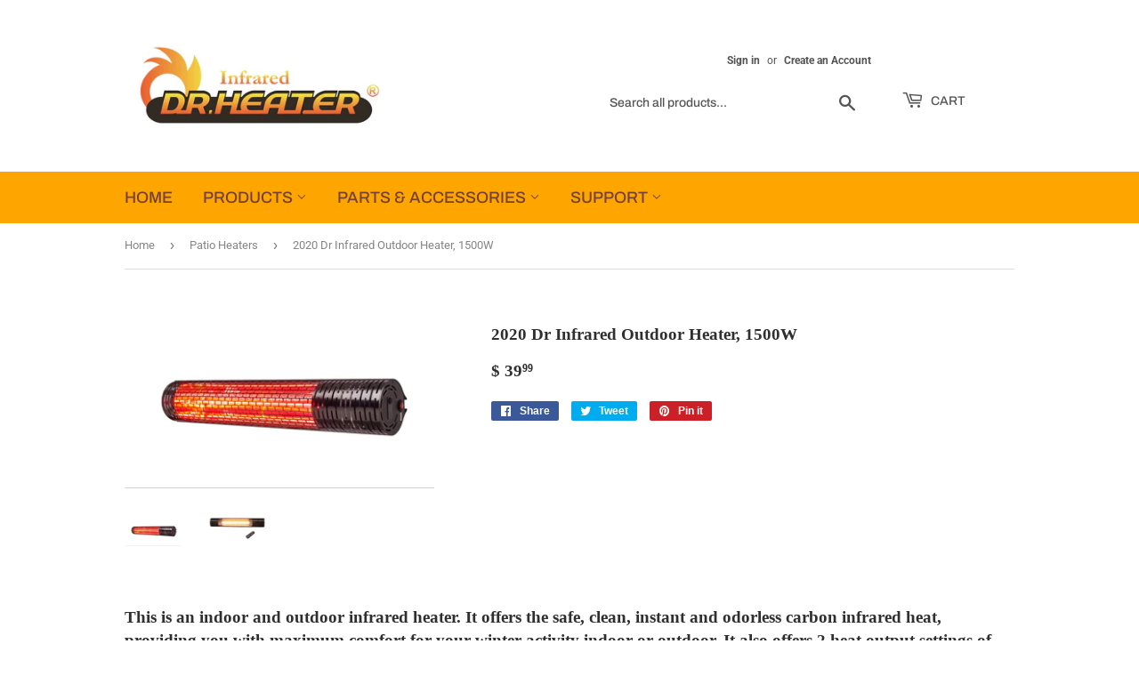

--- FILE ---
content_type: text/html; charset=utf-8
request_url: https://drheaterusa.com/collections/patio-heaters/products/dr-233
body_size: 23145
content:
<!doctype html>
<html class="no-touch no-js">
<head>

  
  

  
  <script>(function(H){H.className=H.className.replace(/\bno-js\b/,'js')})(document.documentElement)</script>
  <!-- Basic page needs ================================================== -->
  <meta charset="utf-8">
  <meta http-equiv="X-UA-Compatible" content="IE=edge,chrome=1">

  
  <link rel="shortcut icon" href="//drheaterusa.com/cdn/shop/files/Favicon_DR_32x32.png?v=1619807287" type="image/png" />
  

  <!-- Title and description ================================================== -->
  <title>
  2020 Dr Infrared Outdoor Heater, 1500W &ndash; Dr. Infrared Heater
  </title>

  
    <meta name="description" content="  This is an indoor and outdoor infrared heater. It offers the safe, clean, instant and odorless carbon infrared heat, providing you with maximum comfort for your winter activity indoor or outdoor. It also offers 2 heat output settings of 750W (on Low) and 1500W (on Hight) to meet your needs. It&#39;s made with durable and">
  

  <!-- Product meta ================================================== -->
  <!-- /snippets/social-meta-tags.liquid -->




<meta property="og:site_name" content="Dr. Infrared Heater">
<meta property="og:url" content="https://drheaterusa.com/products/dr-233">
<meta property="og:title" content="2020 Dr Infrared Outdoor Heater, 1500W">
<meta property="og:type" content="product">
<meta property="og:description" content="  This is an indoor and outdoor infrared heater. It offers the safe, clean, instant and odorless carbon infrared heat, providing you with maximum comfort for your winter activity indoor or outdoor. It also offers 2 heat output settings of 750W (on Low) and 1500W (on Hight) to meet your needs. It&#39;s made with durable and">

  <meta property="og:price:amount" content="39.99">
  <meta property="og:price:currency" content="USD">

<meta property="og:image" content="http://drheaterusa.com/cdn/shop/products/Image_22fd035a-b614-47a2-93e7-b579943a58b2_1200x1200.jpg?v=1612566283"><meta property="og:image" content="http://drheaterusa.com/cdn/shop/products/1withremote_1200x1200.jpg?v=1612566283">
<meta property="og:image:secure_url" content="https://drheaterusa.com/cdn/shop/products/Image_22fd035a-b614-47a2-93e7-b579943a58b2_1200x1200.jpg?v=1612566283"><meta property="og:image:secure_url" content="https://drheaterusa.com/cdn/shop/products/1withremote_1200x1200.jpg?v=1612566283">


<meta name="twitter:card" content="summary_large_image">
<meta name="twitter:title" content="2020 Dr Infrared Outdoor Heater, 1500W">
<meta name="twitter:description" content="  This is an indoor and outdoor infrared heater. It offers the safe, clean, instant and odorless carbon infrared heat, providing you with maximum comfort for your winter activity indoor or outdoor. It also offers 2 heat output settings of 750W (on Low) and 1500W (on Hight) to meet your needs. It&#39;s made with durable and">


  <!-- Helpers ================================================== -->
  <link rel="canonical" href="https://drheaterusa.com/products/dr-233">
  <meta name="viewport" content="width=device-width,initial-scale=1">

  <!-- CSS ================================================== -->
  <link href="//drheaterusa.com/cdn/shop/t/4/assets/theme.scss.css?v=16791717747525868621768221303" rel="stylesheet" type="text/css" media="all" />

  <!-- Header hook for plugins ================================================== -->
  <script>window.performance && window.performance.mark && window.performance.mark('shopify.content_for_header.start');</script><meta id="shopify-digital-wallet" name="shopify-digital-wallet" content="/4966601/digital_wallets/dialog">
<meta name="shopify-checkout-api-token" content="6ba689b17567b954abd6212a7f3117a2">
<meta id="in-context-paypal-metadata" data-shop-id="4966601" data-venmo-supported="true" data-environment="production" data-locale="en_US" data-paypal-v4="true" data-currency="USD">
<link rel="alternate" type="application/json+oembed" href="https://drheaterusa.com/products/dr-233.oembed">
<script async="async" src="/checkouts/internal/preloads.js?locale=en-US"></script>
<link rel="preconnect" href="https://shop.app" crossorigin="anonymous">
<script async="async" src="https://shop.app/checkouts/internal/preloads.js?locale=en-US&shop_id=4966601" crossorigin="anonymous"></script>
<script id="shopify-features" type="application/json">{"accessToken":"6ba689b17567b954abd6212a7f3117a2","betas":["rich-media-storefront-analytics"],"domain":"drheaterusa.com","predictiveSearch":true,"shopId":4966601,"locale":"en"}</script>
<script>var Shopify = Shopify || {};
Shopify.shop = "drinfraredheater.myshopify.com";
Shopify.locale = "en";
Shopify.currency = {"active":"USD","rate":"1.0"};
Shopify.country = "US";
Shopify.theme = {"name":"Supply","id":81689608279,"schema_name":"Supply","schema_version":"9.0.4","theme_store_id":679,"role":"main"};
Shopify.theme.handle = "null";
Shopify.theme.style = {"id":null,"handle":null};
Shopify.cdnHost = "drheaterusa.com/cdn";
Shopify.routes = Shopify.routes || {};
Shopify.routes.root = "/";</script>
<script type="module">!function(o){(o.Shopify=o.Shopify||{}).modules=!0}(window);</script>
<script>!function(o){function n(){var o=[];function n(){o.push(Array.prototype.slice.apply(arguments))}return n.q=o,n}var t=o.Shopify=o.Shopify||{};t.loadFeatures=n(),t.autoloadFeatures=n()}(window);</script>
<script>
  window.ShopifyPay = window.ShopifyPay || {};
  window.ShopifyPay.apiHost = "shop.app\/pay";
  window.ShopifyPay.redirectState = null;
</script>
<script id="shop-js-analytics" type="application/json">{"pageType":"product"}</script>
<script defer="defer" async type="module" src="//drheaterusa.com/cdn/shopifycloud/shop-js/modules/v2/client.init-shop-cart-sync_C5BV16lS.en.esm.js"></script>
<script defer="defer" async type="module" src="//drheaterusa.com/cdn/shopifycloud/shop-js/modules/v2/chunk.common_CygWptCX.esm.js"></script>
<script type="module">
  await import("//drheaterusa.com/cdn/shopifycloud/shop-js/modules/v2/client.init-shop-cart-sync_C5BV16lS.en.esm.js");
await import("//drheaterusa.com/cdn/shopifycloud/shop-js/modules/v2/chunk.common_CygWptCX.esm.js");

  window.Shopify.SignInWithShop?.initShopCartSync?.({"fedCMEnabled":true,"windoidEnabled":true});

</script>
<script>
  window.Shopify = window.Shopify || {};
  if (!window.Shopify.featureAssets) window.Shopify.featureAssets = {};
  window.Shopify.featureAssets['shop-js'] = {"shop-cart-sync":["modules/v2/client.shop-cart-sync_ZFArdW7E.en.esm.js","modules/v2/chunk.common_CygWptCX.esm.js"],"init-fed-cm":["modules/v2/client.init-fed-cm_CmiC4vf6.en.esm.js","modules/v2/chunk.common_CygWptCX.esm.js"],"shop-button":["modules/v2/client.shop-button_tlx5R9nI.en.esm.js","modules/v2/chunk.common_CygWptCX.esm.js"],"shop-cash-offers":["modules/v2/client.shop-cash-offers_DOA2yAJr.en.esm.js","modules/v2/chunk.common_CygWptCX.esm.js","modules/v2/chunk.modal_D71HUcav.esm.js"],"init-windoid":["modules/v2/client.init-windoid_sURxWdc1.en.esm.js","modules/v2/chunk.common_CygWptCX.esm.js"],"shop-toast-manager":["modules/v2/client.shop-toast-manager_ClPi3nE9.en.esm.js","modules/v2/chunk.common_CygWptCX.esm.js"],"init-shop-email-lookup-coordinator":["modules/v2/client.init-shop-email-lookup-coordinator_B8hsDcYM.en.esm.js","modules/v2/chunk.common_CygWptCX.esm.js"],"init-shop-cart-sync":["modules/v2/client.init-shop-cart-sync_C5BV16lS.en.esm.js","modules/v2/chunk.common_CygWptCX.esm.js"],"avatar":["modules/v2/client.avatar_BTnouDA3.en.esm.js"],"pay-button":["modules/v2/client.pay-button_FdsNuTd3.en.esm.js","modules/v2/chunk.common_CygWptCX.esm.js"],"init-customer-accounts":["modules/v2/client.init-customer-accounts_DxDtT_ad.en.esm.js","modules/v2/client.shop-login-button_C5VAVYt1.en.esm.js","modules/v2/chunk.common_CygWptCX.esm.js","modules/v2/chunk.modal_D71HUcav.esm.js"],"init-shop-for-new-customer-accounts":["modules/v2/client.init-shop-for-new-customer-accounts_ChsxoAhi.en.esm.js","modules/v2/client.shop-login-button_C5VAVYt1.en.esm.js","modules/v2/chunk.common_CygWptCX.esm.js","modules/v2/chunk.modal_D71HUcav.esm.js"],"shop-login-button":["modules/v2/client.shop-login-button_C5VAVYt1.en.esm.js","modules/v2/chunk.common_CygWptCX.esm.js","modules/v2/chunk.modal_D71HUcav.esm.js"],"init-customer-accounts-sign-up":["modules/v2/client.init-customer-accounts-sign-up_CPSyQ0Tj.en.esm.js","modules/v2/client.shop-login-button_C5VAVYt1.en.esm.js","modules/v2/chunk.common_CygWptCX.esm.js","modules/v2/chunk.modal_D71HUcav.esm.js"],"shop-follow-button":["modules/v2/client.shop-follow-button_Cva4Ekp9.en.esm.js","modules/v2/chunk.common_CygWptCX.esm.js","modules/v2/chunk.modal_D71HUcav.esm.js"],"checkout-modal":["modules/v2/client.checkout-modal_BPM8l0SH.en.esm.js","modules/v2/chunk.common_CygWptCX.esm.js","modules/v2/chunk.modal_D71HUcav.esm.js"],"lead-capture":["modules/v2/client.lead-capture_Bi8yE_yS.en.esm.js","modules/v2/chunk.common_CygWptCX.esm.js","modules/v2/chunk.modal_D71HUcav.esm.js"],"shop-login":["modules/v2/client.shop-login_D6lNrXab.en.esm.js","modules/v2/chunk.common_CygWptCX.esm.js","modules/v2/chunk.modal_D71HUcav.esm.js"],"payment-terms":["modules/v2/client.payment-terms_CZxnsJam.en.esm.js","modules/v2/chunk.common_CygWptCX.esm.js","modules/v2/chunk.modal_D71HUcav.esm.js"]};
</script>
<script>(function() {
  var isLoaded = false;
  function asyncLoad() {
    if (isLoaded) return;
    isLoaded = true;
    var urls = ["\/\/cdn.shopify.com\/proxy\/73f5e12bf2351f5e30ee395ee827fc329aae1ab3f17a8d3fa5c81133a25ef695\/cdn.shopify.com\/s\/files\/1\/0496\/6601\/t\/4\/assets\/nerdy_form_init.js?v=1663179485\u0026shop=drinfraredheater.myshopify.com\u0026sp-cache-control=cHVibGljLCBtYXgtYWdlPTkwMA"];
    for (var i = 0; i < urls.length; i++) {
      var s = document.createElement('script');
      s.type = 'text/javascript';
      s.async = true;
      s.src = urls[i];
      var x = document.getElementsByTagName('script')[0];
      x.parentNode.insertBefore(s, x);
    }
  };
  if(window.attachEvent) {
    window.attachEvent('onload', asyncLoad);
  } else {
    window.addEventListener('load', asyncLoad, false);
  }
})();</script>
<script id="__st">var __st={"a":4966601,"offset":-28800,"reqid":"99201e27-4e4a-4c75-82da-0d537de10481-1768720314","pageurl":"drheaterusa.com\/collections\/patio-heaters\/products\/dr-233","u":"3d0bab37f767","p":"product","rtyp":"product","rid":4685655277655};</script>
<script>window.ShopifyPaypalV4VisibilityTracking = true;</script>
<script id="captcha-bootstrap">!function(){'use strict';const t='contact',e='account',n='new_comment',o=[[t,t],['blogs',n],['comments',n],[t,'customer']],c=[[e,'customer_login'],[e,'guest_login'],[e,'recover_customer_password'],[e,'create_customer']],r=t=>t.map((([t,e])=>`form[action*='/${t}']:not([data-nocaptcha='true']) input[name='form_type'][value='${e}']`)).join(','),a=t=>()=>t?[...document.querySelectorAll(t)].map((t=>t.form)):[];function s(){const t=[...o],e=r(t);return a(e)}const i='password',u='form_key',d=['recaptcha-v3-token','g-recaptcha-response','h-captcha-response',i],f=()=>{try{return window.sessionStorage}catch{return}},m='__shopify_v',_=t=>t.elements[u];function p(t,e,n=!1){try{const o=window.sessionStorage,c=JSON.parse(o.getItem(e)),{data:r}=function(t){const{data:e,action:n}=t;return t[m]||n?{data:e,action:n}:{data:t,action:n}}(c);for(const[e,n]of Object.entries(r))t.elements[e]&&(t.elements[e].value=n);n&&o.removeItem(e)}catch(o){console.error('form repopulation failed',{error:o})}}const l='form_type',E='cptcha';function T(t){t.dataset[E]=!0}const w=window,h=w.document,L='Shopify',v='ce_forms',y='captcha';let A=!1;((t,e)=>{const n=(g='f06e6c50-85a8-45c8-87d0-21a2b65856fe',I='https://cdn.shopify.com/shopifycloud/storefront-forms-hcaptcha/ce_storefront_forms_captcha_hcaptcha.v1.5.2.iife.js',D={infoText:'Protected by hCaptcha',privacyText:'Privacy',termsText:'Terms'},(t,e,n)=>{const o=w[L][v],c=o.bindForm;if(c)return c(t,g,e,D).then(n);var r;o.q.push([[t,g,e,D],n]),r=I,A||(h.body.append(Object.assign(h.createElement('script'),{id:'captcha-provider',async:!0,src:r})),A=!0)});var g,I,D;w[L]=w[L]||{},w[L][v]=w[L][v]||{},w[L][v].q=[],w[L][y]=w[L][y]||{},w[L][y].protect=function(t,e){n(t,void 0,e),T(t)},Object.freeze(w[L][y]),function(t,e,n,w,h,L){const[v,y,A,g]=function(t,e,n){const i=e?o:[],u=t?c:[],d=[...i,...u],f=r(d),m=r(i),_=r(d.filter((([t,e])=>n.includes(e))));return[a(f),a(m),a(_),s()]}(w,h,L),I=t=>{const e=t.target;return e instanceof HTMLFormElement?e:e&&e.form},D=t=>v().includes(t);t.addEventListener('submit',(t=>{const e=I(t);if(!e)return;const n=D(e)&&!e.dataset.hcaptchaBound&&!e.dataset.recaptchaBound,o=_(e),c=g().includes(e)&&(!o||!o.value);(n||c)&&t.preventDefault(),c&&!n&&(function(t){try{if(!f())return;!function(t){const e=f();if(!e)return;const n=_(t);if(!n)return;const o=n.value;o&&e.removeItem(o)}(t);const e=Array.from(Array(32),(()=>Math.random().toString(36)[2])).join('');!function(t,e){_(t)||t.append(Object.assign(document.createElement('input'),{type:'hidden',name:u})),t.elements[u].value=e}(t,e),function(t,e){const n=f();if(!n)return;const o=[...t.querySelectorAll(`input[type='${i}']`)].map((({name:t})=>t)),c=[...d,...o],r={};for(const[a,s]of new FormData(t).entries())c.includes(a)||(r[a]=s);n.setItem(e,JSON.stringify({[m]:1,action:t.action,data:r}))}(t,e)}catch(e){console.error('failed to persist form',e)}}(e),e.submit())}));const S=(t,e)=>{t&&!t.dataset[E]&&(n(t,e.some((e=>e===t))),T(t))};for(const o of['focusin','change'])t.addEventListener(o,(t=>{const e=I(t);D(e)&&S(e,y())}));const B=e.get('form_key'),M=e.get(l),P=B&&M;t.addEventListener('DOMContentLoaded',(()=>{const t=y();if(P)for(const e of t)e.elements[l].value===M&&p(e,B);[...new Set([...A(),...v().filter((t=>'true'===t.dataset.shopifyCaptcha))])].forEach((e=>S(e,t)))}))}(h,new URLSearchParams(w.location.search),n,t,e,['guest_login'])})(!0,!0)}();</script>
<script integrity="sha256-4kQ18oKyAcykRKYeNunJcIwy7WH5gtpwJnB7kiuLZ1E=" data-source-attribution="shopify.loadfeatures" defer="defer" src="//drheaterusa.com/cdn/shopifycloud/storefront/assets/storefront/load_feature-a0a9edcb.js" crossorigin="anonymous"></script>
<script crossorigin="anonymous" defer="defer" src="//drheaterusa.com/cdn/shopifycloud/storefront/assets/shopify_pay/storefront-65b4c6d7.js?v=20250812"></script>
<script data-source-attribution="shopify.dynamic_checkout.dynamic.init">var Shopify=Shopify||{};Shopify.PaymentButton=Shopify.PaymentButton||{isStorefrontPortableWallets:!0,init:function(){window.Shopify.PaymentButton.init=function(){};var t=document.createElement("script");t.src="https://drheaterusa.com/cdn/shopifycloud/portable-wallets/latest/portable-wallets.en.js",t.type="module",document.head.appendChild(t)}};
</script>
<script data-source-attribution="shopify.dynamic_checkout.buyer_consent">
  function portableWalletsHideBuyerConsent(e){var t=document.getElementById("shopify-buyer-consent"),n=document.getElementById("shopify-subscription-policy-button");t&&n&&(t.classList.add("hidden"),t.setAttribute("aria-hidden","true"),n.removeEventListener("click",e))}function portableWalletsShowBuyerConsent(e){var t=document.getElementById("shopify-buyer-consent"),n=document.getElementById("shopify-subscription-policy-button");t&&n&&(t.classList.remove("hidden"),t.removeAttribute("aria-hidden"),n.addEventListener("click",e))}window.Shopify?.PaymentButton&&(window.Shopify.PaymentButton.hideBuyerConsent=portableWalletsHideBuyerConsent,window.Shopify.PaymentButton.showBuyerConsent=portableWalletsShowBuyerConsent);
</script>
<script data-source-attribution="shopify.dynamic_checkout.cart.bootstrap">document.addEventListener("DOMContentLoaded",(function(){function t(){return document.querySelector("shopify-accelerated-checkout-cart, shopify-accelerated-checkout")}if(t())Shopify.PaymentButton.init();else{new MutationObserver((function(e,n){t()&&(Shopify.PaymentButton.init(),n.disconnect())})).observe(document.body,{childList:!0,subtree:!0})}}));
</script>
<link id="shopify-accelerated-checkout-styles" rel="stylesheet" media="screen" href="https://drheaterusa.com/cdn/shopifycloud/portable-wallets/latest/accelerated-checkout-backwards-compat.css" crossorigin="anonymous">
<style id="shopify-accelerated-checkout-cart">
        #shopify-buyer-consent {
  margin-top: 1em;
  display: inline-block;
  width: 100%;
}

#shopify-buyer-consent.hidden {
  display: none;
}

#shopify-subscription-policy-button {
  background: none;
  border: none;
  padding: 0;
  text-decoration: underline;
  font-size: inherit;
  cursor: pointer;
}

#shopify-subscription-policy-button::before {
  box-shadow: none;
}

      </style>

<script>window.performance && window.performance.mark && window.performance.mark('shopify.content_for_header.end');</script>
<script type="text/javascript">window.moneyFormat = "$ {{amount}}";
    window.globoAlsoBoughtMoneyFormat = "$ {{amount}}";
    window.shopCurrency = "USD";
    window.assetsUrl = '//drheaterusa.com/cdn/shop/t/4/assets/';
  </script>
  <link href="//drheaterusa.com/cdn/shop/t/4/assets/globo.alsobought.css?v=118787372419535314411603392166" rel="stylesheet" type="text/css" media="all" />  <script src="//drheaterusa.com/cdn/shop/t/4/assets/globo.alsobought.js?v=32215880278075028161603392168" data-instant-track type="text/javascript"></script>
  <script data-instant-track>
    var globoAlsoBought = new globoAlsoBought({
      apiUrl: "https://related-products.globosoftware.net/v2/public/api",
      shop: "drinfraredheater.myshopify.com",
      domain: "drheaterusa.com",
      view_name: 'globo.related',
      cart_properties_name: 'utm_source',
      cart_properties_value: 'globoRelatedProducts',
      manualRecommendations: {},
      discount: false,
      redirect: true,
      exclude_tags: [],
      carousel_items: 6,
      carousel_autoplay: false,
      productBoughtTogether: {
        enable: false,
        limit: 10,
        random: false,
        template: 2,
        thisItem: true,
        conditions: ["vendor","type","collection","tags","global"]
      },
      productRelated: {
        enable: true,
        limit: 10,
        random: false,
        template: 1,
        thisItem: false,
        conditions: ["type","global"]
      },
      cart: {
        enable: true,
        limit: 10,
        random: false,
        template: 3,
        conditions: ["tags","global"],
        products: []
      },product: {
          id: 4685655277655,
          title: "2020 Dr Infrared Outdoor Heater, 1500W",
          handle: "dr-233",
          price: 3999,
          compare_at_price: null,
          images: ["//drheaterusa.com/cdn/shop/products/Image_22fd035a-b614-47a2-93e7-b579943a58b2.jpg?v=1612566283"],
          variants: [{"id":32484337713239,"title":"Default Title","option1":"Default Title","option2":null,"option3":null,"sku":"DR-233","requires_shipping":true,"taxable":true,"featured_image":null,"available":false,"name":"2020 Dr Infrared Outdoor Heater, 1500W","public_title":null,"options":["Default Title"],"price":3999,"weight":4990,"compare_at_price":null,"inventory_quantity":0,"inventory_management":"shopify","inventory_policy":"deny","barcode":"850005348870","requires_selling_plan":false,"selling_plan_allocations":[]}],
          available: false,
          vendor: "Dr Infrared Heater",
          product_type: "",
          tags: ["Patio heater"],
          collection:"patio-heaters"},no_image_url: "https://cdn.shopify.com/s/images/admin/no-image-large.gif"
    });
  </script>
  <script src="//drheaterusa.com/cdn/shop/t/4/assets/globo.alsobought.data.js?v=15438297266392056291603392165" data-instant-track type="text/javascript"></script>
  

  
  

  <script src="//drheaterusa.com/cdn/shop/t/4/assets/jquery-2.2.3.min.js?v=58211863146907186831603322628" type="text/javascript"></script>

  <script src="//drheaterusa.com/cdn/shop/t/4/assets/lazysizes.min.js?v=8147953233334221341603322629" async="async"></script>
  <script src="//drheaterusa.com/cdn/shop/t/4/assets/vendor.js?v=106177282645720727331603322631" defer="defer"></script>
  <script src="//drheaterusa.com/cdn/shop/t/4/assets/theme.js?v=142371769810128268891603392171" defer="defer"></script>




<script src="https://wiser.expertvillagemedia.com/assets/js/wiser_recom.js" data-maincollection-id="161977499735" data-productid="4685655277655" data-collectid="161977499735" data-page="product.NON-BUY-WITH-PRICE" data-shop-id="drinfraredheater.myshopify.com"></script>
<script>
  
</script>
 

<script src="https://cdn.shopify.com/s/files/1/0496/6601/t/4/assets/nerdy_form_widget.js?v=1663179483" defer="defer"></script>

<script src="https://cdn.shopify.com/extensions/cfc76123-b24f-4e9a-a1dc-585518796af7/forms-2294/assets/shopify-forms-loader.js" type="text/javascript" defer="defer"></script>
<link href="https://monorail-edge.shopifysvc.com" rel="dns-prefetch">
<script>(function(){if ("sendBeacon" in navigator && "performance" in window) {try {var session_token_from_headers = performance.getEntriesByType('navigation')[0].serverTiming.find(x => x.name == '_s').description;} catch {var session_token_from_headers = undefined;}var session_cookie_matches = document.cookie.match(/_shopify_s=([^;]*)/);var session_token_from_cookie = session_cookie_matches && session_cookie_matches.length === 2 ? session_cookie_matches[1] : "";var session_token = session_token_from_headers || session_token_from_cookie || "";function handle_abandonment_event(e) {var entries = performance.getEntries().filter(function(entry) {return /monorail-edge.shopifysvc.com/.test(entry.name);});if (!window.abandonment_tracked && entries.length === 0) {window.abandonment_tracked = true;var currentMs = Date.now();var navigation_start = performance.timing.navigationStart;var payload = {shop_id: 4966601,url: window.location.href,navigation_start,duration: currentMs - navigation_start,session_token,page_type: "product"};window.navigator.sendBeacon("https://monorail-edge.shopifysvc.com/v1/produce", JSON.stringify({schema_id: "online_store_buyer_site_abandonment/1.1",payload: payload,metadata: {event_created_at_ms: currentMs,event_sent_at_ms: currentMs}}));}}window.addEventListener('pagehide', handle_abandonment_event);}}());</script>
<script id="web-pixels-manager-setup">(function e(e,d,r,n,o){if(void 0===o&&(o={}),!Boolean(null===(a=null===(i=window.Shopify)||void 0===i?void 0:i.analytics)||void 0===a?void 0:a.replayQueue)){var i,a;window.Shopify=window.Shopify||{};var t=window.Shopify;t.analytics=t.analytics||{};var s=t.analytics;s.replayQueue=[],s.publish=function(e,d,r){return s.replayQueue.push([e,d,r]),!0};try{self.performance.mark("wpm:start")}catch(e){}var l=function(){var e={modern:/Edge?\/(1{2}[4-9]|1[2-9]\d|[2-9]\d{2}|\d{4,})\.\d+(\.\d+|)|Firefox\/(1{2}[4-9]|1[2-9]\d|[2-9]\d{2}|\d{4,})\.\d+(\.\d+|)|Chrom(ium|e)\/(9{2}|\d{3,})\.\d+(\.\d+|)|(Maci|X1{2}).+ Version\/(15\.\d+|(1[6-9]|[2-9]\d|\d{3,})\.\d+)([,.]\d+|)( \(\w+\)|)( Mobile\/\w+|) Safari\/|Chrome.+OPR\/(9{2}|\d{3,})\.\d+\.\d+|(CPU[ +]OS|iPhone[ +]OS|CPU[ +]iPhone|CPU IPhone OS|CPU iPad OS)[ +]+(15[._]\d+|(1[6-9]|[2-9]\d|\d{3,})[._]\d+)([._]\d+|)|Android:?[ /-](13[3-9]|1[4-9]\d|[2-9]\d{2}|\d{4,})(\.\d+|)(\.\d+|)|Android.+Firefox\/(13[5-9]|1[4-9]\d|[2-9]\d{2}|\d{4,})\.\d+(\.\d+|)|Android.+Chrom(ium|e)\/(13[3-9]|1[4-9]\d|[2-9]\d{2}|\d{4,})\.\d+(\.\d+|)|SamsungBrowser\/([2-9]\d|\d{3,})\.\d+/,legacy:/Edge?\/(1[6-9]|[2-9]\d|\d{3,})\.\d+(\.\d+|)|Firefox\/(5[4-9]|[6-9]\d|\d{3,})\.\d+(\.\d+|)|Chrom(ium|e)\/(5[1-9]|[6-9]\d|\d{3,})\.\d+(\.\d+|)([\d.]+$|.*Safari\/(?![\d.]+ Edge\/[\d.]+$))|(Maci|X1{2}).+ Version\/(10\.\d+|(1[1-9]|[2-9]\d|\d{3,})\.\d+)([,.]\d+|)( \(\w+\)|)( Mobile\/\w+|) Safari\/|Chrome.+OPR\/(3[89]|[4-9]\d|\d{3,})\.\d+\.\d+|(CPU[ +]OS|iPhone[ +]OS|CPU[ +]iPhone|CPU IPhone OS|CPU iPad OS)[ +]+(10[._]\d+|(1[1-9]|[2-9]\d|\d{3,})[._]\d+)([._]\d+|)|Android:?[ /-](13[3-9]|1[4-9]\d|[2-9]\d{2}|\d{4,})(\.\d+|)(\.\d+|)|Mobile Safari.+OPR\/([89]\d|\d{3,})\.\d+\.\d+|Android.+Firefox\/(13[5-9]|1[4-9]\d|[2-9]\d{2}|\d{4,})\.\d+(\.\d+|)|Android.+Chrom(ium|e)\/(13[3-9]|1[4-9]\d|[2-9]\d{2}|\d{4,})\.\d+(\.\d+|)|Android.+(UC? ?Browser|UCWEB|U3)[ /]?(15\.([5-9]|\d{2,})|(1[6-9]|[2-9]\d|\d{3,})\.\d+)\.\d+|SamsungBrowser\/(5\.\d+|([6-9]|\d{2,})\.\d+)|Android.+MQ{2}Browser\/(14(\.(9|\d{2,})|)|(1[5-9]|[2-9]\d|\d{3,})(\.\d+|))(\.\d+|)|K[Aa][Ii]OS\/(3\.\d+|([4-9]|\d{2,})\.\d+)(\.\d+|)/},d=e.modern,r=e.legacy,n=navigator.userAgent;return n.match(d)?"modern":n.match(r)?"legacy":"unknown"}(),u="modern"===l?"modern":"legacy",c=(null!=n?n:{modern:"",legacy:""})[u],f=function(e){return[e.baseUrl,"/wpm","/b",e.hashVersion,"modern"===e.buildTarget?"m":"l",".js"].join("")}({baseUrl:d,hashVersion:r,buildTarget:u}),m=function(e){var d=e.version,r=e.bundleTarget,n=e.surface,o=e.pageUrl,i=e.monorailEndpoint;return{emit:function(e){var a=e.status,t=e.errorMsg,s=(new Date).getTime(),l=JSON.stringify({metadata:{event_sent_at_ms:s},events:[{schema_id:"web_pixels_manager_load/3.1",payload:{version:d,bundle_target:r,page_url:o,status:a,surface:n,error_msg:t},metadata:{event_created_at_ms:s}}]});if(!i)return console&&console.warn&&console.warn("[Web Pixels Manager] No Monorail endpoint provided, skipping logging."),!1;try{return self.navigator.sendBeacon.bind(self.navigator)(i,l)}catch(e){}var u=new XMLHttpRequest;try{return u.open("POST",i,!0),u.setRequestHeader("Content-Type","text/plain"),u.send(l),!0}catch(e){return console&&console.warn&&console.warn("[Web Pixels Manager] Got an unhandled error while logging to Monorail."),!1}}}}({version:r,bundleTarget:l,surface:e.surface,pageUrl:self.location.href,monorailEndpoint:e.monorailEndpoint});try{o.browserTarget=l,function(e){var d=e.src,r=e.async,n=void 0===r||r,o=e.onload,i=e.onerror,a=e.sri,t=e.scriptDataAttributes,s=void 0===t?{}:t,l=document.createElement("script"),u=document.querySelector("head"),c=document.querySelector("body");if(l.async=n,l.src=d,a&&(l.integrity=a,l.crossOrigin="anonymous"),s)for(var f in s)if(Object.prototype.hasOwnProperty.call(s,f))try{l.dataset[f]=s[f]}catch(e){}if(o&&l.addEventListener("load",o),i&&l.addEventListener("error",i),u)u.appendChild(l);else{if(!c)throw new Error("Did not find a head or body element to append the script");c.appendChild(l)}}({src:f,async:!0,onload:function(){if(!function(){var e,d;return Boolean(null===(d=null===(e=window.Shopify)||void 0===e?void 0:e.analytics)||void 0===d?void 0:d.initialized)}()){var d=window.webPixelsManager.init(e)||void 0;if(d){var r=window.Shopify.analytics;r.replayQueue.forEach((function(e){var r=e[0],n=e[1],o=e[2];d.publishCustomEvent(r,n,o)})),r.replayQueue=[],r.publish=d.publishCustomEvent,r.visitor=d.visitor,r.initialized=!0}}},onerror:function(){return m.emit({status:"failed",errorMsg:"".concat(f," has failed to load")})},sri:function(e){var d=/^sha384-[A-Za-z0-9+/=]+$/;return"string"==typeof e&&d.test(e)}(c)?c:"",scriptDataAttributes:o}),m.emit({status:"loading"})}catch(e){m.emit({status:"failed",errorMsg:(null==e?void 0:e.message)||"Unknown error"})}}})({shopId: 4966601,storefrontBaseUrl: "https://drheaterusa.com",extensionsBaseUrl: "https://extensions.shopifycdn.com/cdn/shopifycloud/web-pixels-manager",monorailEndpoint: "https://monorail-edge.shopifysvc.com/unstable/produce_batch",surface: "storefront-renderer",enabledBetaFlags: ["2dca8a86"],webPixelsConfigList: [{"id":"shopify-app-pixel","configuration":"{}","eventPayloadVersion":"v1","runtimeContext":"STRICT","scriptVersion":"0450","apiClientId":"shopify-pixel","type":"APP","privacyPurposes":["ANALYTICS","MARKETING"]},{"id":"shopify-custom-pixel","eventPayloadVersion":"v1","runtimeContext":"LAX","scriptVersion":"0450","apiClientId":"shopify-pixel","type":"CUSTOM","privacyPurposes":["ANALYTICS","MARKETING"]}],isMerchantRequest: false,initData: {"shop":{"name":"Dr. Infrared Heater","paymentSettings":{"currencyCode":"USD"},"myshopifyDomain":"drinfraredheater.myshopify.com","countryCode":"US","storefrontUrl":"https:\/\/drheaterusa.com"},"customer":null,"cart":null,"checkout":null,"productVariants":[{"price":{"amount":39.99,"currencyCode":"USD"},"product":{"title":"2020 Dr Infrared Outdoor Heater, 1500W","vendor":"Dr Infrared Heater","id":"4685655277655","untranslatedTitle":"2020 Dr Infrared Outdoor Heater, 1500W","url":"\/products\/dr-233","type":""},"id":"32484337713239","image":{"src":"\/\/drheaterusa.com\/cdn\/shop\/products\/Image_22fd035a-b614-47a2-93e7-b579943a58b2.jpg?v=1612566283"},"sku":"DR-233","title":"Default Title","untranslatedTitle":"Default Title"}],"purchasingCompany":null},},"https://drheaterusa.com/cdn","fcfee988w5aeb613cpc8e4bc33m6693e112",{"modern":"","legacy":""},{"shopId":"4966601","storefrontBaseUrl":"https:\/\/drheaterusa.com","extensionBaseUrl":"https:\/\/extensions.shopifycdn.com\/cdn\/shopifycloud\/web-pixels-manager","surface":"storefront-renderer","enabledBetaFlags":"[\"2dca8a86\"]","isMerchantRequest":"false","hashVersion":"fcfee988w5aeb613cpc8e4bc33m6693e112","publish":"custom","events":"[[\"page_viewed\",{}],[\"product_viewed\",{\"productVariant\":{\"price\":{\"amount\":39.99,\"currencyCode\":\"USD\"},\"product\":{\"title\":\"2020 Dr Infrared Outdoor Heater, 1500W\",\"vendor\":\"Dr Infrared Heater\",\"id\":\"4685655277655\",\"untranslatedTitle\":\"2020 Dr Infrared Outdoor Heater, 1500W\",\"url\":\"\/products\/dr-233\",\"type\":\"\"},\"id\":\"32484337713239\",\"image\":{\"src\":\"\/\/drheaterusa.com\/cdn\/shop\/products\/Image_22fd035a-b614-47a2-93e7-b579943a58b2.jpg?v=1612566283\"},\"sku\":\"DR-233\",\"title\":\"Default Title\",\"untranslatedTitle\":\"Default Title\"}}]]"});</script><script>
  window.ShopifyAnalytics = window.ShopifyAnalytics || {};
  window.ShopifyAnalytics.meta = window.ShopifyAnalytics.meta || {};
  window.ShopifyAnalytics.meta.currency = 'USD';
  var meta = {"product":{"id":4685655277655,"gid":"gid:\/\/shopify\/Product\/4685655277655","vendor":"Dr Infrared Heater","type":"","handle":"dr-233","variants":[{"id":32484337713239,"price":3999,"name":"2020 Dr Infrared Outdoor Heater, 1500W","public_title":null,"sku":"DR-233"}],"remote":false},"page":{"pageType":"product","resourceType":"product","resourceId":4685655277655,"requestId":"99201e27-4e4a-4c75-82da-0d537de10481-1768720314"}};
  for (var attr in meta) {
    window.ShopifyAnalytics.meta[attr] = meta[attr];
  }
</script>
<script class="analytics">
  (function () {
    var customDocumentWrite = function(content) {
      var jquery = null;

      if (window.jQuery) {
        jquery = window.jQuery;
      } else if (window.Checkout && window.Checkout.$) {
        jquery = window.Checkout.$;
      }

      if (jquery) {
        jquery('body').append(content);
      }
    };

    var hasLoggedConversion = function(token) {
      if (token) {
        return document.cookie.indexOf('loggedConversion=' + token) !== -1;
      }
      return false;
    }

    var setCookieIfConversion = function(token) {
      if (token) {
        var twoMonthsFromNow = new Date(Date.now());
        twoMonthsFromNow.setMonth(twoMonthsFromNow.getMonth() + 2);

        document.cookie = 'loggedConversion=' + token + '; expires=' + twoMonthsFromNow;
      }
    }

    var trekkie = window.ShopifyAnalytics.lib = window.trekkie = window.trekkie || [];
    if (trekkie.integrations) {
      return;
    }
    trekkie.methods = [
      'identify',
      'page',
      'ready',
      'track',
      'trackForm',
      'trackLink'
    ];
    trekkie.factory = function(method) {
      return function() {
        var args = Array.prototype.slice.call(arguments);
        args.unshift(method);
        trekkie.push(args);
        return trekkie;
      };
    };
    for (var i = 0; i < trekkie.methods.length; i++) {
      var key = trekkie.methods[i];
      trekkie[key] = trekkie.factory(key);
    }
    trekkie.load = function(config) {
      trekkie.config = config || {};
      trekkie.config.initialDocumentCookie = document.cookie;
      var first = document.getElementsByTagName('script')[0];
      var script = document.createElement('script');
      script.type = 'text/javascript';
      script.onerror = function(e) {
        var scriptFallback = document.createElement('script');
        scriptFallback.type = 'text/javascript';
        scriptFallback.onerror = function(error) {
                var Monorail = {
      produce: function produce(monorailDomain, schemaId, payload) {
        var currentMs = new Date().getTime();
        var event = {
          schema_id: schemaId,
          payload: payload,
          metadata: {
            event_created_at_ms: currentMs,
            event_sent_at_ms: currentMs
          }
        };
        return Monorail.sendRequest("https://" + monorailDomain + "/v1/produce", JSON.stringify(event));
      },
      sendRequest: function sendRequest(endpointUrl, payload) {
        // Try the sendBeacon API
        if (window && window.navigator && typeof window.navigator.sendBeacon === 'function' && typeof window.Blob === 'function' && !Monorail.isIos12()) {
          var blobData = new window.Blob([payload], {
            type: 'text/plain'
          });

          if (window.navigator.sendBeacon(endpointUrl, blobData)) {
            return true;
          } // sendBeacon was not successful

        } // XHR beacon

        var xhr = new XMLHttpRequest();

        try {
          xhr.open('POST', endpointUrl);
          xhr.setRequestHeader('Content-Type', 'text/plain');
          xhr.send(payload);
        } catch (e) {
          console.log(e);
        }

        return false;
      },
      isIos12: function isIos12() {
        return window.navigator.userAgent.lastIndexOf('iPhone; CPU iPhone OS 12_') !== -1 || window.navigator.userAgent.lastIndexOf('iPad; CPU OS 12_') !== -1;
      }
    };
    Monorail.produce('monorail-edge.shopifysvc.com',
      'trekkie_storefront_load_errors/1.1',
      {shop_id: 4966601,
      theme_id: 81689608279,
      app_name: "storefront",
      context_url: window.location.href,
      source_url: "//drheaterusa.com/cdn/s/trekkie.storefront.cd680fe47e6c39ca5d5df5f0a32d569bc48c0f27.min.js"});

        };
        scriptFallback.async = true;
        scriptFallback.src = '//drheaterusa.com/cdn/s/trekkie.storefront.cd680fe47e6c39ca5d5df5f0a32d569bc48c0f27.min.js';
        first.parentNode.insertBefore(scriptFallback, first);
      };
      script.async = true;
      script.src = '//drheaterusa.com/cdn/s/trekkie.storefront.cd680fe47e6c39ca5d5df5f0a32d569bc48c0f27.min.js';
      first.parentNode.insertBefore(script, first);
    };
    trekkie.load(
      {"Trekkie":{"appName":"storefront","development":false,"defaultAttributes":{"shopId":4966601,"isMerchantRequest":null,"themeId":81689608279,"themeCityHash":"6992583936288343628","contentLanguage":"en","currency":"USD","eventMetadataId":"d3f4c13b-f34b-411e-a767-01440921f816"},"isServerSideCookieWritingEnabled":true,"monorailRegion":"shop_domain","enabledBetaFlags":["65f19447"]},"Session Attribution":{},"S2S":{"facebookCapiEnabled":false,"source":"trekkie-storefront-renderer","apiClientId":580111}}
    );

    var loaded = false;
    trekkie.ready(function() {
      if (loaded) return;
      loaded = true;

      window.ShopifyAnalytics.lib = window.trekkie;

      var originalDocumentWrite = document.write;
      document.write = customDocumentWrite;
      try { window.ShopifyAnalytics.merchantGoogleAnalytics.call(this); } catch(error) {};
      document.write = originalDocumentWrite;

      window.ShopifyAnalytics.lib.page(null,{"pageType":"product","resourceType":"product","resourceId":4685655277655,"requestId":"99201e27-4e4a-4c75-82da-0d537de10481-1768720314","shopifyEmitted":true});

      var match = window.location.pathname.match(/checkouts\/(.+)\/(thank_you|post_purchase)/)
      var token = match? match[1]: undefined;
      if (!hasLoggedConversion(token)) {
        setCookieIfConversion(token);
        window.ShopifyAnalytics.lib.track("Viewed Product",{"currency":"USD","variantId":32484337713239,"productId":4685655277655,"productGid":"gid:\/\/shopify\/Product\/4685655277655","name":"2020 Dr Infrared Outdoor Heater, 1500W","price":"39.99","sku":"DR-233","brand":"Dr Infrared Heater","variant":null,"category":"","nonInteraction":true,"remote":false},undefined,undefined,{"shopifyEmitted":true});
      window.ShopifyAnalytics.lib.track("monorail:\/\/trekkie_storefront_viewed_product\/1.1",{"currency":"USD","variantId":32484337713239,"productId":4685655277655,"productGid":"gid:\/\/shopify\/Product\/4685655277655","name":"2020 Dr Infrared Outdoor Heater, 1500W","price":"39.99","sku":"DR-233","brand":"Dr Infrared Heater","variant":null,"category":"","nonInteraction":true,"remote":false,"referer":"https:\/\/drheaterusa.com\/collections\/patio-heaters\/products\/dr-233"});
      }
    });


        var eventsListenerScript = document.createElement('script');
        eventsListenerScript.async = true;
        eventsListenerScript.src = "//drheaterusa.com/cdn/shopifycloud/storefront/assets/shop_events_listener-3da45d37.js";
        document.getElementsByTagName('head')[0].appendChild(eventsListenerScript);

})();</script>
<script
  defer
  src="https://drheaterusa.com/cdn/shopifycloud/perf-kit/shopify-perf-kit-3.0.4.min.js"
  data-application="storefront-renderer"
  data-shop-id="4966601"
  data-render-region="gcp-us-central1"
  data-page-type="product"
  data-theme-instance-id="81689608279"
  data-theme-name="Supply"
  data-theme-version="9.0.4"
  data-monorail-region="shop_domain"
  data-resource-timing-sampling-rate="10"
  data-shs="true"
  data-shs-beacon="true"
  data-shs-export-with-fetch="true"
  data-shs-logs-sample-rate="1"
  data-shs-beacon-endpoint="https://drheaterusa.com/api/collect"
></script>
</head>

<body id="2020-dr-infrared-outdoor-heater-1500w" class="template-product">

  <div id="shopify-section-header" class="shopify-section header-section"><header class="site-header" role="banner" data-section-id="header" data-section-type="header-section">
  <div class="wrapper">

    <div class="grid--full">
      <div class="grid-item large--one-half">
        
          <div class="h1 header-logo" itemscope itemtype="http://schema.org/Organization">
        
          
          

          <a href="/" itemprop="url">
            <div class="lazyload__image-wrapper no-js header-logo__image" style="max-width:305px;">
              <div style="padding-top:33.644133644133646%;">
                <img class="lazyload js"
                  data-src="//drheaterusa.com/cdn/shop/files/Dr-Infrared-Heater-Logo_{width}x.jpg?v=1686077180"
                  data-widths="[180, 360, 540, 720, 900, 1080, 1296, 1512, 1728, 2048]"
                  data-aspectratio="2.972286374133949"
                  data-sizes="auto"
                  alt="Dr. Infrared Heater"
                  style="width:305px;">
              </div>
            </div>
            <noscript>
              
              <img src="//drheaterusa.com/cdn/shop/files/Dr-Infrared-Heater-Logo_305x.jpg?v=1686077180"
                srcset="//drheaterusa.com/cdn/shop/files/Dr-Infrared-Heater-Logo_305x.jpg?v=1686077180 1x, //drheaterusa.com/cdn/shop/files/Dr-Infrared-Heater-Logo_305x@2x.jpg?v=1686077180 2x"
                alt="Dr. Infrared Heater"
                itemprop="logo"
                style="max-width:305px;">
            </noscript>
          </a>
          
        
          </div>
        
      </div>

      <div class="grid-item large--one-half text-center large--text-right">
        
          <div class="site-header--text-links">
            

            
              <span class="site-header--meta-links medium-down--hide">
                
                  <a href="/account/login" id="customer_login_link">Sign in</a>
                  <span class="site-header--spacer">or</span>
                  <a href="/account/register" id="customer_register_link">Create an Account</a>
                
              </span>
            
          </div>

          <br class="medium-down--hide">
        

        <form action="/search" method="get" class="search-bar" role="search">
  <input type="hidden" name="type" value="product">

  <input type="search" name="q" value="" placeholder="Search all products..." aria-label="Search all products...">
  <button type="submit" class="search-bar--submit icon-fallback-text">
    <span class="icon icon-search" aria-hidden="true"></span>
    <span class="fallback-text">Search</span>
  </button>
</form>


        <a href="/cart" class="header-cart-btn cart-toggle">
          <span class="icon icon-cart"></span>
          Cart <span class="cart-count cart-badge--desktop hidden-count">0</span>
        </a>
      </div>
    </div>

  </div>
</header>

<div id="mobileNavBar">
  <div class="display-table-cell">
    <button class="menu-toggle mobileNavBar-link" aria-controls="navBar" aria-expanded="false"><span class="icon icon-hamburger" aria-hidden="true"></span>Menu</button>
  </div>
  <div class="display-table-cell">
    <a href="/cart" class="cart-toggle mobileNavBar-link">
      <span class="icon icon-cart"></span>
      Cart <span class="cart-count hidden-count">0</span>
    </a>
  </div>
</div>

<nav class="nav-bar" id="navBar" role="navigation">
  <div class="wrapper">
    <form action="/search" method="get" class="search-bar" role="search">
  <input type="hidden" name="type" value="product">

  <input type="search" name="q" value="" placeholder="Search all products..." aria-label="Search all products...">
  <button type="submit" class="search-bar--submit icon-fallback-text">
    <span class="icon icon-search" aria-hidden="true"></span>
    <span class="fallback-text">Search</span>
  </button>
</form>

    <ul class="mobile-nav" id="MobileNav">
  
  <li class="large--hide">
    <a href="/">Home</a>
  </li>
  
  
    
      <li>
        <a
          href="http://www.drheaterusa.com"
          class="mobile-nav--link"
          data-meganav-type="child"
          >
            HOME
        </a>
      </li>
    
  
    
      
      <li
        class="mobile-nav--has-dropdown "
        aria-haspopup="true">
        <a
          href="/"
          class="mobile-nav--link"
          data-meganav-type="parent"
          >
            PRODUCTS
        </a>
        <button class="icon icon-arrow-down mobile-nav--button"
          aria-expanded="false"
          aria-label="PRODUCTS Menu">
        </button>
        <ul
          id="MenuParent-2"
          class="mobile-nav--dropdown "
          data-meganav-dropdown>
          
            
              <li>
                <a
                  href="/collections"
                  class="mobile-nav--link"
                  data-meganav-type="child"
                  >
                    Heaters
                </a>
              </li>
            
          
            
              <li>
                <a
                  href="/collections/electric-space-heaters"
                  class="mobile-nav--link"
                  data-meganav-type="child"
                  >
                    Electric Space Heaters
                </a>
              </li>
            
          
            
              <li>
                <a
                  href="/collections/garage-heaters"
                  class="mobile-nav--link"
                  data-meganav-type="child"
                  >
                    Garage Heaters
                </a>
              </li>
            
          
            
              <li class="mobile-nav--active">
                <a
                  href="/collections/patio-heaters"
                  class="mobile-nav--link"
                  data-meganav-type="child"
                  aria-current="page">
                    Patio Heaters
                </a>
              </li>
            
          
            
              <li>
                <a
                  href="/collections/greenhouse-heaters"
                  class="mobile-nav--link"
                  data-meganav-type="child"
                  >
                    Greenhouse Heaters
                </a>
              </li>
            
          
            
              <li>
                <a
                  href="/collections/bed-bug-heater"
                  class="mobile-nav--link"
                  data-meganav-type="child"
                  >
                    Bed Bug Heaters
                </a>
              </li>
            
          
            
              <li>
                <a
                  href="/collections/construction-heaters"
                  class="mobile-nav--link"
                  data-meganav-type="child"
                  >
                    Construction Heaters
                </a>
              </li>
            
          
            
              <li>
                <a
                  href="/collections/unit-heaters"
                  class="mobile-nav--link"
                  data-meganav-type="child"
                  >
                    Unit Heaters
                </a>
              </li>
            
          
            
              <li>
                <a
                  href="/products/dr-9rc"
                  class="mobile-nav--link"
                  data-meganav-type="child"
                  >
                    Heating Cables - Pipe &amp; Roof
                </a>
              </li>
            
          
            
              <li>
                <a
                  href="/products/dr-9fh"
                  class="mobile-nav--link"
                  data-meganav-type="child"
                  >
                    Radiant Floor Cables
                </a>
              </li>
            
          
            
              <li>
                <a
                  href="/collections/snow-ice-melting-mat"
                  class="mobile-nav--link"
                  data-meganav-type="child"
                  >
                    Snow &amp; Ice Melting Mat
                </a>
              </li>
            
          
            
              <li>
                <a
                  href="/products/rv-cable"
                  class="mobile-nav--link"
                  data-meganav-type="child"
                  >
                    RV Cables
                </a>
              </li>
            
          
            
              <li>
                <a
                  href="/collections/cook-wares"
                  class="mobile-nav--link"
                  data-meganav-type="child"
                  >
                    Cook Wares
                </a>
              </li>
            
          
            
              <li>
                <a
                  href="/collections/pool-heat-pumps"
                  class="mobile-nav--link"
                  data-meganav-type="child"
                  >
                    Swimming Pool Heat Pumps
                </a>
              </li>
            
          
        </ul>
      </li>
    
  
    
      
      <li
        class="mobile-nav--has-dropdown "
        aria-haspopup="true">
        <a
          href="/search"
          class="mobile-nav--link"
          data-meganav-type="parent"
          >
            PARTS &amp; ACCESSORIES
        </a>
        <button class="icon icon-arrow-down mobile-nav--button"
          aria-expanded="false"
          aria-label="PARTS &amp; ACCESSORIES Menu">
        </button>
        <ul
          id="MenuParent-3"
          class="mobile-nav--dropdown "
          data-meganav-dropdown>
          
            
              <li>
                <a
                  href="/collections/heater-accessories"
                  class="mobile-nav--link"
                  data-meganav-type="child"
                  >
                    Heater Accessories
                </a>
              </li>
            
          
            
              <li>
                <a
                  href="https://drheaterusa.com/collections/all/replacement-part"
                  class="mobile-nav--link"
                  data-meganav-type="child"
                  >
                    Replacement Parts
                </a>
              </li>
            
          
        </ul>
      </li>
    
  
    
      
      <li
        class="mobile-nav--has-dropdown "
        aria-haspopup="true">
        <a
          href="/"
          class="mobile-nav--link"
          data-meganav-type="parent"
          >
            SUPPORT
        </a>
        <button class="icon icon-arrow-down mobile-nav--button"
          aria-expanded="false"
          aria-label="SUPPORT Menu">
        </button>
        <ul
          id="MenuParent-4"
          class="mobile-nav--dropdown "
          data-meganav-dropdown>
          
            
              <li>
                <a
                  href="/pages/about-us"
                  class="mobile-nav--link"
                  data-meganav-type="child"
                  >
                    About Us
                </a>
              </li>
            
          
            
              <li>
                <a
                  href="/pages/contact-us"
                  class="mobile-nav--link"
                  data-meganav-type="child"
                  >
                    Contact Us
                </a>
              </li>
            
          
            
              <li>
                <a
                  href="/pages/register-product"
                  class="mobile-nav--link"
                  data-meganav-type="child"
                  >
                    Register Product
                </a>
              </li>
            
          
            
              <li>
                <a
                  href="/pages/warranty-information"
                  class="mobile-nav--link"
                  data-meganav-type="child"
                  >
                    Warranty Information
                </a>
              </li>
            
          
            
              <li>
                <a
                  href="/pages/sweepstake-rules"
                  class="mobile-nav--link"
                  data-meganav-type="child"
                  >
                    Official Sweepstake Rules
                </a>
              </li>
            
          
        </ul>
      </li>
    
  

  
    
      <li class="customer-navlink large--hide"><a href="/account/login" id="customer_login_link">Sign in</a></li>
      <li class="customer-navlink large--hide"><a href="/account/register" id="customer_register_link">Create an Account</a></li>
    
  
</ul>

    <ul class="site-nav" id="AccessibleNav">
  
  <li class="large--hide">
    <a href="/">Home</a>
  </li>
  
  
    
      <li>
        <a
          href="http://www.drheaterusa.com"
          class="site-nav--link"
          data-meganav-type="child"
          >
            HOME
        </a>
      </li>
    
  
    
      
      <li
        class="site-nav--has-dropdown "
        aria-haspopup="true">
        <a
          href="/"
          class="site-nav--link"
          data-meganav-type="parent"
          aria-controls="MenuParent-2"
          aria-expanded="false"
          >
            PRODUCTS
            <span class="icon icon-arrow-down" aria-hidden="true"></span>
        </a>
        <ul
          id="MenuParent-2"
          class="site-nav--dropdown "
          data-meganav-dropdown>
          
            
              <li>
                <a
                  href="/collections"
                  class="site-nav--link"
                  data-meganav-type="child"
                  
                  tabindex="-1">
                    Heaters
                </a>
              </li>
            
          
            
              <li>
                <a
                  href="/collections/electric-space-heaters"
                  class="site-nav--link"
                  data-meganav-type="child"
                  
                  tabindex="-1">
                    Electric Space Heaters
                </a>
              </li>
            
          
            
              <li>
                <a
                  href="/collections/garage-heaters"
                  class="site-nav--link"
                  data-meganav-type="child"
                  
                  tabindex="-1">
                    Garage Heaters
                </a>
              </li>
            
          
            
              <li class="site-nav--active">
                <a
                  href="/collections/patio-heaters"
                  class="site-nav--link"
                  data-meganav-type="child"
                  aria-current="page"
                  tabindex="-1">
                    Patio Heaters
                </a>
              </li>
            
          
            
              <li>
                <a
                  href="/collections/greenhouse-heaters"
                  class="site-nav--link"
                  data-meganav-type="child"
                  
                  tabindex="-1">
                    Greenhouse Heaters
                </a>
              </li>
            
          
            
              <li>
                <a
                  href="/collections/bed-bug-heater"
                  class="site-nav--link"
                  data-meganav-type="child"
                  
                  tabindex="-1">
                    Bed Bug Heaters
                </a>
              </li>
            
          
            
              <li>
                <a
                  href="/collections/construction-heaters"
                  class="site-nav--link"
                  data-meganav-type="child"
                  
                  tabindex="-1">
                    Construction Heaters
                </a>
              </li>
            
          
            
              <li>
                <a
                  href="/collections/unit-heaters"
                  class="site-nav--link"
                  data-meganav-type="child"
                  
                  tabindex="-1">
                    Unit Heaters
                </a>
              </li>
            
          
            
              <li>
                <a
                  href="/products/dr-9rc"
                  class="site-nav--link"
                  data-meganav-type="child"
                  
                  tabindex="-1">
                    Heating Cables - Pipe &amp; Roof
                </a>
              </li>
            
          
            
              <li>
                <a
                  href="/products/dr-9fh"
                  class="site-nav--link"
                  data-meganav-type="child"
                  
                  tabindex="-1">
                    Radiant Floor Cables
                </a>
              </li>
            
          
            
              <li>
                <a
                  href="/collections/snow-ice-melting-mat"
                  class="site-nav--link"
                  data-meganav-type="child"
                  
                  tabindex="-1">
                    Snow &amp; Ice Melting Mat
                </a>
              </li>
            
          
            
              <li>
                <a
                  href="/products/rv-cable"
                  class="site-nav--link"
                  data-meganav-type="child"
                  
                  tabindex="-1">
                    RV Cables
                </a>
              </li>
            
          
            
              <li>
                <a
                  href="/collections/cook-wares"
                  class="site-nav--link"
                  data-meganav-type="child"
                  
                  tabindex="-1">
                    Cook Wares
                </a>
              </li>
            
          
            
              <li>
                <a
                  href="/collections/pool-heat-pumps"
                  class="site-nav--link"
                  data-meganav-type="child"
                  
                  tabindex="-1">
                    Swimming Pool Heat Pumps
                </a>
              </li>
            
          
        </ul>
      </li>
    
  
    
      
      <li
        class="site-nav--has-dropdown "
        aria-haspopup="true">
        <a
          href="/search"
          class="site-nav--link"
          data-meganav-type="parent"
          aria-controls="MenuParent-3"
          aria-expanded="false"
          >
            PARTS &amp; ACCESSORIES
            <span class="icon icon-arrow-down" aria-hidden="true"></span>
        </a>
        <ul
          id="MenuParent-3"
          class="site-nav--dropdown "
          data-meganav-dropdown>
          
            
              <li>
                <a
                  href="/collections/heater-accessories"
                  class="site-nav--link"
                  data-meganav-type="child"
                  
                  tabindex="-1">
                    Heater Accessories
                </a>
              </li>
            
          
            
              <li>
                <a
                  href="https://drheaterusa.com/collections/all/replacement-part"
                  class="site-nav--link"
                  data-meganav-type="child"
                  
                  tabindex="-1">
                    Replacement Parts
                </a>
              </li>
            
          
        </ul>
      </li>
    
  
    
      
      <li
        class="site-nav--has-dropdown "
        aria-haspopup="true">
        <a
          href="/"
          class="site-nav--link"
          data-meganav-type="parent"
          aria-controls="MenuParent-4"
          aria-expanded="false"
          >
            SUPPORT
            <span class="icon icon-arrow-down" aria-hidden="true"></span>
        </a>
        <ul
          id="MenuParent-4"
          class="site-nav--dropdown "
          data-meganav-dropdown>
          
            
              <li>
                <a
                  href="/pages/about-us"
                  class="site-nav--link"
                  data-meganav-type="child"
                  
                  tabindex="-1">
                    About Us
                </a>
              </li>
            
          
            
              <li>
                <a
                  href="/pages/contact-us"
                  class="site-nav--link"
                  data-meganav-type="child"
                  
                  tabindex="-1">
                    Contact Us
                </a>
              </li>
            
          
            
              <li>
                <a
                  href="/pages/register-product"
                  class="site-nav--link"
                  data-meganav-type="child"
                  
                  tabindex="-1">
                    Register Product
                </a>
              </li>
            
          
            
              <li>
                <a
                  href="/pages/warranty-information"
                  class="site-nav--link"
                  data-meganav-type="child"
                  
                  tabindex="-1">
                    Warranty Information
                </a>
              </li>
            
          
            
              <li>
                <a
                  href="/pages/sweepstake-rules"
                  class="site-nav--link"
                  data-meganav-type="child"
                  
                  tabindex="-1">
                    Official Sweepstake Rules
                </a>
              </li>
            
          
        </ul>
      </li>
    
  

  
    
      <li class="customer-navlink large--hide"><a href="/account/login" id="customer_login_link">Sign in</a></li>
      <li class="customer-navlink large--hide"><a href="/account/register" id="customer_register_link">Create an Account</a></li>
    
  
</ul>

  </div>
</nav>




</div>

  <main class="wrapper main-content" role="main">

    

<div id="shopify-section-custom-product-template-NON-BUY-WITH-PRICE" class="shopify-section product-template-section"><div id="ProductSection" data-section-id="custom-product-template-NON-BUY-WITH-PRICE" data-section-type="product-template" data-zoom-toggle="zoom-in" data-zoom-enabled="false" data-related-enabled="" data-social-sharing="" data-show-compare-at-price="false" data-stock="false" data-incoming-transfer="false" data-ajax-cart-method="modal">





<nav class="breadcrumb" role="navigation" aria-label="breadcrumbs">
  <a href="/" title="Back to the frontpage">Home</a>

  

    
      <span class="divider" aria-hidden="true">&rsaquo;</span>
      
<a href="/collections/patio-heaters" title="">Patio Heaters</a>
      
    
    <span class="divider" aria-hidden="true">&rsaquo;</span>
    <span class="breadcrumb--truncate">2020 Dr Infrared Outdoor Heater, 1500W</span>

  
</nav>





  <style>
    .selector-wrapper select, .product-variants select {
      margin-bottom: 13px;
    }
  </style>


<div class="grid" itemscope itemtype="http://schema.org/Product">
  <meta itemprop="url" content="https://drheaterusa.com/products/dr-233">
  <meta itemprop="image" content="//drheaterusa.com/cdn/shop/products/Image_22fd035a-b614-47a2-93e7-b579943a58b2_grande.jpg?v=1612566283">

  <div class="grid-item large--two-fifths">
    <div class="grid">
      <div class="grid-item large--eleven-twelfths text-center">
        <div class="product-photo-container" id="productPhotoContainer-custom-product-template-NON-BUY-WITH-PRICE">
          
          <div id="productPhotoWrapper-custom-product-template-NON-BUY-WITH-PRICE-14964958953559" class="lazyload__image-wrapper" data-image-id="14964958953559" style="max-width: 700px">
              <div class="no-js product__image-wrapper" style="padding-top:53.69791666666667%;">
                <img id=""
                  
                  src="//drheaterusa.com/cdn/shop/products/Image_22fd035a-b614-47a2-93e7-b579943a58b2_300x300.jpg?v=1612566283"
                  
                  class="lazyload no-js lazypreload"
                  data-src="//drheaterusa.com/cdn/shop/products/Image_22fd035a-b614-47a2-93e7-b579943a58b2_{width}x.jpg?v=1612566283"
                  data-widths="[180, 360, 540, 720, 900, 1080, 1296, 1512, 1728, 2048]"
                  data-aspectratio="1.8622696411251212"
                  data-sizes="auto"
                  alt="2020 Dr Infrared Outdoor Heater, 1500W"
                  >
              </div>
            </div>
            
              <noscript>
                <img src="//drheaterusa.com/cdn/shop/products/Image_22fd035a-b614-47a2-93e7-b579943a58b2_580x.jpg?v=1612566283"
                  srcset="//drheaterusa.com/cdn/shop/products/Image_22fd035a-b614-47a2-93e7-b579943a58b2_580x.jpg?v=1612566283 1x, //drheaterusa.com/cdn/shop/products/Image_22fd035a-b614-47a2-93e7-b579943a58b2_580x@2x.jpg?v=1612566283 2x"
                  alt="2020 Dr Infrared Outdoor Heater, 1500W" style="opacity:1;">
              </noscript>
            
          <div id="productPhotoWrapper-custom-product-template-NON-BUY-WITH-PRICE-14964958986327" class="lazyload__image-wrapper hide" data-image-id="14964958986327" style="max-width: 700px">
              <div class="no-js product__image-wrapper" style="padding-top:41.59779614325069%;">
                <img id=""
                  
                  class="lazyload no-js lazypreload"
                  data-src="//drheaterusa.com/cdn/shop/products/1withremote_{width}x.jpg?v=1612566283"
                  data-widths="[180, 360, 540, 720, 900, 1080, 1296, 1512, 1728, 2048]"
                  data-aspectratio="2.403973509933775"
                  data-sizes="auto"
                  alt="2020 Dr Infrared Outdoor Heater, 1500W"
                  >
              </div>
            </div>
            
          
        </div>

        
          <ul class="product-photo-thumbs grid-uniform" id="productThumbs-custom-product-template-NON-BUY-WITH-PRICE">

            
              <li class="grid-item medium-down--one-quarter large--one-quarter">
                <a href="//drheaterusa.com/cdn/shop/products/Image_22fd035a-b614-47a2-93e7-b579943a58b2_1024x1024@2x.jpg?v=1612566283" class="product-photo-thumb product-photo-thumb-custom-product-template-NON-BUY-WITH-PRICE" data-image-id="14964958953559">
                  <img src="//drheaterusa.com/cdn/shop/products/Image_22fd035a-b614-47a2-93e7-b579943a58b2_compact.jpg?v=1612566283" alt="2020 Dr Infrared Outdoor Heater, 1500W">
                </a>
              </li>
            
              <li class="grid-item medium-down--one-quarter large--one-quarter">
                <a href="//drheaterusa.com/cdn/shop/products/1withremote_1024x1024@2x.jpg?v=1612566283" class="product-photo-thumb product-photo-thumb-custom-product-template-NON-BUY-WITH-PRICE" data-image-id="14964958986327">
                  <img src="//drheaterusa.com/cdn/shop/products/1withremote_compact.jpg?v=1612566283" alt="2020 Dr Infrared Outdoor Heater, 1500W">
                </a>
              </li>
            

          </ul>
        

      </div>
    </div>
  </div>

  <div class="grid-item large--three-fifths">

    <h1 class="h2" itemprop="name">2020 Dr Infrared Outdoor Heater, 1500W</h1>

    

    <div itemprop="offers" itemscope itemtype="http://schema.org/Offer">

      

      <meta itemprop="priceCurrency" content="USD">
      <meta itemprop="price" content="39.99">


      <ul class="inline-list product-meta" data-price>
        <li>
          <span id="productPrice-custom-product-template-NON-BUY-WITH-PRICE" class="h1">
            





<small aria-hidden="true">$ 39<sup>99</sup></small>
<span class="visually-hidden">$ 39.99</span>

          </span>
          <div class="product-price-unit " data-unit-price-container>
  <span class="visually-hidden">Unit price</span><span data-unit-price></span><span aria-hidden="true">/</span><span class="visually-hidden">&nbsp;per&nbsp;</span><span data-unit-price-base-unit><span></span></span>
</div>

        </li>
              
        
      </ul></div>

    
    
      



<div class="social-sharing is-normal" data-permalink="https://drheaterusa.com/products/dr-233">

  
    <a target="_blank" href="//www.facebook.com/sharer.php?u=https://drheaterusa.com/products/dr-233" class="share-facebook" title="Share on Facebook">
      <span class="icon icon-facebook" aria-hidden="true"></span>
      <span class="share-title" aria-hidden="true">Share</span>
      <span class="visually-hidden">Share on Facebook</span>
    </a>
  

  
    <a target="_blank" href="//twitter.com/share?text=2020%20Dr%20Infrared%20Outdoor%20Heater,%201500W&amp;url=https://drheaterusa.com/products/dr-233&amp;source=webclient" class="share-twitter" title="Tweet on Twitter">
      <span class="icon icon-twitter" aria-hidden="true"></span>
      <span class="share-title" aria-hidden="true">Tweet</span>
      <span class="visually-hidden">Tweet on Twitter</span>
    </a>
  

  

    
      <a target="_blank" href="//pinterest.com/pin/create/button/?url=https://drheaterusa.com/products/dr-233&amp;media=http://drheaterusa.com/cdn/shop/products/Image_22fd035a-b614-47a2-93e7-b579943a58b2_1024x1024.jpg?v=1612566283&amp;description=2020%20Dr%20Infrared%20Outdoor%20Heater,%201500W" class="share-pinterest" title="Pin on Pinterest">
        <span class="icon icon-pinterest" aria-hidden="true"></span>
        <span class="share-title" aria-hidden="true">Pin it</span>
        <span class="visually-hidden">Pin on Pinterest</span>
      </a>
    

  

</div>

    

  </div>
</div>
      <div class="product-description rte" itemprop="description">
      <p> </p>
<h2>This is an indoor and outdoor infrared heater. It offers the safe, clean, instant and odorless carbon infrared heat, providing you with maximum comfort for your winter activity indoor or outdoor. It also offers 2 heat output settings of 750W (on Low) and 1500W (on Hight) to meet your needs. It's made with durable and weather proof anodized aluminum for years of outdoor use. Comes with power cord, wall and ceiling mounting bracket, remote control. Compatible with standard 120V outlet. ETL Listed.</h2>
<h2> </h2>
<ul>
<li>
<h2>Suitable for indoor and outdoor installations</h2>
</li>
<li>
<h2>Clean, instant and odorless infrared heat</h2>
</li>
<li>
<h2>Remote control with 2 power level settings: Low (750W), High (1500W)</h2>
</li>
<li>
<h2>Built with Overheat protection</h2>
</li>
<li>
<h2>Programmable Timmer up to 24-hour with remote control</h2>
</li>
<li>
<h2>Included wall and ceiling mounting bracket</h2>
</li>
<li>
<h2>Made with durable and weather proof aluminum</h2>
</li>
</ul>
<p> </p>
    </div>






  <script type="application/json" id="ProductJson-custom-product-template-NON-BUY-WITH-PRICE">
    {"id":4685655277655,"title":"2020 Dr Infrared Outdoor Heater, 1500W","handle":"dr-233","description":"\u003cp\u003e \u003c\/p\u003e\n\u003ch2\u003eThis is an indoor and outdoor infrared heater. It offers the safe, clean, instant and odorless carbon infrared heat, providing you with maximum comfort for your winter activity indoor or outdoor. It also offers 2 heat output settings of 750W (on Low) and 1500W (on Hight) to meet your needs. It's made with durable and weather proof anodized aluminum for years of outdoor use. Comes with power cord, wall and ceiling mounting bracket, remote control. Compatible with standard 120V outlet. ETL Listed.\u003c\/h2\u003e\n\u003ch2\u003e \u003c\/h2\u003e\n\u003cul\u003e\n\u003cli\u003e\n\u003ch2\u003eSuitable for indoor and outdoor installations\u003c\/h2\u003e\n\u003c\/li\u003e\n\u003cli\u003e\n\u003ch2\u003eClean, instant and odorless infrared heat\u003c\/h2\u003e\n\u003c\/li\u003e\n\u003cli\u003e\n\u003ch2\u003eRemote control with 2 power level settings: Low (750W), High (1500W)\u003c\/h2\u003e\n\u003c\/li\u003e\n\u003cli\u003e\n\u003ch2\u003eBuilt with Overheat protection\u003c\/h2\u003e\n\u003c\/li\u003e\n\u003cli\u003e\n\u003ch2\u003eProgrammable Timmer up to 24-hour with remote control\u003c\/h2\u003e\n\u003c\/li\u003e\n\u003cli\u003e\n\u003ch2\u003eIncluded wall and ceiling mounting bracket\u003c\/h2\u003e\n\u003c\/li\u003e\n\u003cli\u003e\n\u003ch2\u003eMade with durable and weather proof aluminum\u003c\/h2\u003e\n\u003c\/li\u003e\n\u003c\/ul\u003e\n\u003cp\u003e \u003c\/p\u003e","published_at":"2021-02-05T15:04:42-08:00","created_at":"2021-02-05T15:04:42-08:00","vendor":"Dr Infrared Heater","type":"","tags":["Patio heater"],"price":3999,"price_min":3999,"price_max":3999,"available":false,"price_varies":false,"compare_at_price":null,"compare_at_price_min":0,"compare_at_price_max":0,"compare_at_price_varies":false,"variants":[{"id":32484337713239,"title":"Default Title","option1":"Default Title","option2":null,"option3":null,"sku":"DR-233","requires_shipping":true,"taxable":true,"featured_image":null,"available":false,"name":"2020 Dr Infrared Outdoor Heater, 1500W","public_title":null,"options":["Default Title"],"price":3999,"weight":4990,"compare_at_price":null,"inventory_quantity":0,"inventory_management":"shopify","inventory_policy":"deny","barcode":"850005348870","requires_selling_plan":false,"selling_plan_allocations":[]}],"images":["\/\/drheaterusa.com\/cdn\/shop\/products\/Image_22fd035a-b614-47a2-93e7-b579943a58b2.jpg?v=1612566283","\/\/drheaterusa.com\/cdn\/shop\/products\/1withremote.jpg?v=1612566283"],"featured_image":"\/\/drheaterusa.com\/cdn\/shop\/products\/Image_22fd035a-b614-47a2-93e7-b579943a58b2.jpg?v=1612566283","options":["Title"],"media":[{"alt":null,"id":7138729623639,"position":1,"preview_image":{"aspect_ratio":1.862,"height":1031,"width":1920,"src":"\/\/drheaterusa.com\/cdn\/shop\/products\/Image_22fd035a-b614-47a2-93e7-b579943a58b2.jpg?v=1612566283"},"aspect_ratio":1.862,"height":1031,"media_type":"image","src":"\/\/drheaterusa.com\/cdn\/shop\/products\/Image_22fd035a-b614-47a2-93e7-b579943a58b2.jpg?v=1612566283","width":1920},{"alt":null,"id":7138729656407,"position":2,"preview_image":{"aspect_ratio":2.404,"height":1661,"width":3993,"src":"\/\/drheaterusa.com\/cdn\/shop\/products\/1withremote.jpg?v=1612566283"},"aspect_ratio":2.404,"height":1661,"media_type":"image","src":"\/\/drheaterusa.com\/cdn\/shop\/products\/1withremote.jpg?v=1612566283","width":3993}],"requires_selling_plan":false,"selling_plan_groups":[],"content":"\u003cp\u003e \u003c\/p\u003e\n\u003ch2\u003eThis is an indoor and outdoor infrared heater. It offers the safe, clean, instant and odorless carbon infrared heat, providing you with maximum comfort for your winter activity indoor or outdoor. It also offers 2 heat output settings of 750W (on Low) and 1500W (on Hight) to meet your needs. It's made with durable and weather proof anodized aluminum for years of outdoor use. Comes with power cord, wall and ceiling mounting bracket, remote control. Compatible with standard 120V outlet. ETL Listed.\u003c\/h2\u003e\n\u003ch2\u003e \u003c\/h2\u003e\n\u003cul\u003e\n\u003cli\u003e\n\u003ch2\u003eSuitable for indoor and outdoor installations\u003c\/h2\u003e\n\u003c\/li\u003e\n\u003cli\u003e\n\u003ch2\u003eClean, instant and odorless infrared heat\u003c\/h2\u003e\n\u003c\/li\u003e\n\u003cli\u003e\n\u003ch2\u003eRemote control with 2 power level settings: Low (750W), High (1500W)\u003c\/h2\u003e\n\u003c\/li\u003e\n\u003cli\u003e\n\u003ch2\u003eBuilt with Overheat protection\u003c\/h2\u003e\n\u003c\/li\u003e\n\u003cli\u003e\n\u003ch2\u003eProgrammable Timmer up to 24-hour with remote control\u003c\/h2\u003e\n\u003c\/li\u003e\n\u003cli\u003e\n\u003ch2\u003eIncluded wall and ceiling mounting bracket\u003c\/h2\u003e\n\u003c\/li\u003e\n\u003cli\u003e\n\u003ch2\u003eMade with durable and weather proof aluminum\u003c\/h2\u003e\n\u003c\/li\u003e\n\u003c\/ul\u003e\n\u003cp\u003e \u003c\/p\u003e"}
  </script>
  

</div>




</div>

<div class="evm-related-product"></div><div class="evm-recommended-products"></div><div class="evm-also-bought-products"></div><div class="recently-viewed"></div><div class="evm-most-popular-products"></div><div class="trending-products"></div><div class="evm-new-arrivals-product"></div><div class="evm-featured-collections-product"></div><div class="evm-related-viewed-browsing"></div>

  <script id="product_related-template" type="template/html">
        <div id="ga-product_related" class="ga ga-template_1 ga-products-box ga-product_related">
      <h2 class="ga-title">Related products</h2>
            <div class="ga-products">
        <div class="ga-carousel_wrapper">
          <ul class="ga-carousel owl-carousel">
            {% for product in products %}
            {% assign first_available_variant = false %}
            {% for variant in product.variants %}
              {% if !first_available_variant and variant.available %}{% assign first_available_variant = variant %}{% endif %}
            {% endfor %}
            {% unless first_available_variant %}{% assign first_available_variant = product.variants[0] %}{% endunless %}
            {% if product.images[0] %}
              {% assign featured_image = product.images[0] | img_url: '350x' %}
            {% else %}
              {% assign featured_image = no_image_url | img_url: '350x' %}
            {% endif %}
            <li class="ga-product" data-product-id="{{product.id}}">
              <a href="/products/{{product.handle}}">
                                {% if first_available_variant.compare_at_price > first_available_variant.price %}
                <span class="ga-label ga-label_sale">Sale</span>
                {% endif %}
                                <div class="ga-product_image" id="ga-product_image_{{product.id}}" style="background-image: url('{{featured_image}}')"></div>
              </a>
              <a data-mh="product_related_title-group" class="ga-product_title" href="/products/{{product.handle}}">
              {{product.title}}              </a>
              {% assign variants_size = product.variants | size %}
              <div data-mh="product_related_variants-group" class="ga-product_variants-container">
                <select class="ga-product_variant_select {% if variants_size == 1 %}ga-hide{% endif %}">
                  {% for variant in product.variants %}<option {% unless variant.available %}disabled{% endunless %} data-image="{% if variant.featured_image.src %}{{variant.featured_image.src | img_url: '350x'}}{% elsif variant.featured_image %}{{variant.featured_image | img_url: '350x'}}{% else %}{{featured_image}}{% endif %}" data-available="{{variant.available}}" data-compare_at_price="{{variant.compare_at_price}}" data-price="{{variant.price}}" value="{{variant.id}}">{{variant.title}}{% unless variant.available %} - Sold out{% endunless %}</option>{% endfor %}
                </select>
              </div>
                            <span class="ga-product_price-container">
                <span class="ga-product_price money">{{first_available_variant.price | money}}</span>
                {% if first_available_variant.compare_at_price > first_available_variant.price %}
                <span class="ga-product_oldprice money">{{first_available_variant.compare_at_price | money}}</span>
                {% endif %}
              </span>
                                          <button data-mh="product_related_btn-group" class="ga-product_addtocart" type="button" data-add="Add to cart" data-added="Added to cart">Add to cart</button>
                          </li>
            {% endfor %}
          </ul>
        </div>
      </div>
    </div>
      </script>
  <script id="cart-template" type="template/html">
        <div id="ga-cart" class="ga ga-template_3 ga-products-box ga-cart">
      <h2 class="ga-title">Related products</h2>
            <div class="ga-products">
        <ul class="ga-products-table">
          {% for product in products %}
          {% assign first_available_variant = false %}
          {% for variant in product.variants %}
            {% if !first_available_variant and variant.available %}{% assign first_available_variant = variant %}{% endif %}
          {% endfor %}
          {% unless first_available_variant %}{% assign first_available_variant = product.variants[0] %}{% endunless %}
          {% if product.images[0] %}
            {% assign featured_image = product.images[0] | img_url: '100x' %}
          {% else %}
            {% assign featured_image = no_image_url | img_url: '100x' %}
          {% endif %}
          <li class="ga-product" data-product-id="{{product.id}}">
            <div class="product_main">
              <input class="selectedItem" checked type="checkbox" value=""/>
              <span class="ga-products_image">
                <a href="/products/{{product.handle}}">
                  <img id="ga-product_image_{{product.id}}" src="{{featured_image}}" alt="{{product.title}}"/>
                </a>
              </span>
              <a class="ga-product_title" href="/products/{{product.handle}}">{% if product.id == cur_product_id %}<strong>This item: </strong>{% endif %}{{product.title}}</a>
            </div>
            {% assign variants_size = product.variants | size %}
            <div data-mh="cart_variants-group" class="ga-product_variants-container">
              <select class="ga-product_variant_select {% if variants_size == 1 %}ga-hide{% endif %}">
                {% for variant in product.variants %}<option {% unless variant.available %}disabled{% endunless %} data-image="{% if variant.featured_image.src %}{{variant.featured_image.src | img_url: '100x'}}{% elsif variant.featured_image %}{{variant.featured_image | img_url: '100x'}}{% else %}{{featured_image}}{% endif %}" data-available="{{variant.available}}" data-compare_at_price="{{variant.compare_at_price}}" data-price="{{variant.price}}" value="{{variant.id}}">{{variant.title}}{% unless variant.available %} - Sold out{% endunless %}</option>{% endfor %}
              </select>
            </div>
                        <span class="ga-product_price-container">
              <span class="ga-product_price money">{{first_available_variant.price | money}}</span>
              {% if first_available_variant.compare_at_price > first_available_variant.price %}
              <span class="ga-product_oldprice money">{{first_available_variant.compare_at_price | money}}</span>
              {% endif %}
            </span>
                      </li>
          {% endfor %}
        </ul>
        <div class="ga-product-form">
                    <div>Total price: <span class="ga-product_price ga-product_totalprice money">{{total_price | money}}</span></div>
                              <button class="ga-addalltocart" type="button" data-add="Add selected to cart" data-added="Added selected to cart">Add selected to cart</button>
                  </div>
      </div>
    </div>
      </script>


<div id="globoRelatedProducts"></div>
<script data-instant-track type="text/javascript">if (typeof globoAlsoBought !== 'undefined') globoAlsoBought.init();</script>

  </main>

  <div id="shopify-section-footer" class="shopify-section footer-section">

<footer class="site-footer small--text-center" role="contentinfo">
  <div class="wrapper">

    <div class="grid">

    

      


    <div class="grid-item small--one-whole two-twelfths">
      
        <h3>Information</h3>
      

      
        <ul>
          
            <li><a href="/pages/about-us">About Us</a></li>
          
            <li><a href="/pages/privacy-policy">Privacy Policy</a></li>
          
            <li><a href="/pages/terms-and-condition">Terms & Conditions</a></li>
          
        </ul>

        
      </div>
    

      


    <div class="grid-item small--one-whole one-half">
      
        <h3>About Dr. Infrared Heater</h3>
      

      

            
              <p>At Dr. Heater USA, we are committed to bringing top quality alternative & supplemental heating products to our customers at factory direct pricing. The infrared heaters and industrial heaters we supply are manufactured by the very same factory that supplies to Sears and Home Depot. Therefore, these heaters are just as good as the major brands in the market but much less expensive.</p>
            


        
      </div>
    

      


    <div class="grid-item small--one-whole one-third">
      
        <h3>Newsletter</h3>
      

      
          <div class="site-footer__newsletter-subtext">
            
              <p>Promotions, new products and sales. Directly to your inbox.</p>
            
          </div>
          <div class="form-vertical">
  <form method="post" action="/contact#contact_form" id="contact_form" accept-charset="UTF-8" class="contact-form"><input type="hidden" name="form_type" value="customer" /><input type="hidden" name="utf8" value="✓" />
    
    
      <input type="hidden" name="contact[tags]" value="newsletter">
      <div class="input-group">
        <label for="Email" class="visually-hidden">Email</label>
        <input type="email" value="" placeholder="Email Address" name="contact[email]" id="Email" class="input-group-field" aria-label="Email Address" autocorrect="off" autocapitalize="off">
        <span class="input-group-btn">
          <button type="submit" class="btn-secondary btn--small" name="commit" id="subscribe">Sign Up</button>
        </span>
      </div>
    
  </form>
</div>

        
      </div>
    

  </div>

  
  <hr class="hr--small">
  

    <div class="grid">
    
      
      <div class="grid-item one-whole text-center">
          <ul class="inline-list social-icons">
             
             
             
             
             
             
             
             
             
             
           </ul>
        </div>
      
      </div>
      <hr class="hr--small">
      <div class="grid">
      <div class="grid-item large--two-fifths">
          <ul class="legal-links inline-list">
              <li>
                &copy; 2026 <a href="/" title="">Dr. Infrared Heater</a>
              </li>
              <li>
                <a target="_blank" rel="nofollow" href="https://www.shopify.com/pos?utm_campaign=poweredby&amp;utm_medium=shopify&amp;utm_source=onlinestore">POS</a> and <a target="_blank" rel="nofollow" href="https://www.shopify.com?utm_campaign=poweredby&amp;utm_medium=shopify&amp;utm_source=onlinestore">Ecommerce by Shopify</a>
              </li>
          </ul>
      </div><div class="grid-item large--three-fifths large--text-right">
            <span class="visually-hidden">Payment icons</span>
            <ul class="inline-list payment-icons"><li>
                  <svg class="icon" xmlns="http://www.w3.org/2000/svg" role="img" aria-labelledby="pi-american_express" viewBox="0 0 38 24" width="38" height="24"><title id="pi-american_express">American Express</title><path fill="#000" d="M35 0H3C1.3 0 0 1.3 0 3v18c0 1.7 1.4 3 3 3h32c1.7 0 3-1.3 3-3V3c0-1.7-1.4-3-3-3Z" opacity=".07"/><path fill="#006FCF" d="M35 1c1.1 0 2 .9 2 2v18c0 1.1-.9 2-2 2H3c-1.1 0-2-.9-2-2V3c0-1.1.9-2 2-2h32Z"/><path fill="#FFF" d="M22.012 19.936v-8.421L37 11.528v2.326l-1.732 1.852L37 17.573v2.375h-2.766l-1.47-1.622-1.46 1.628-9.292-.02Z"/><path fill="#006FCF" d="M23.013 19.012v-6.57h5.572v1.513h-3.768v1.028h3.678v1.488h-3.678v1.01h3.768v1.531h-5.572Z"/><path fill="#006FCF" d="m28.557 19.012 3.083-3.289-3.083-3.282h2.386l1.884 2.083 1.89-2.082H37v.051l-3.017 3.23L37 18.92v.093h-2.307l-1.917-2.103-1.898 2.104h-2.321Z"/><path fill="#FFF" d="M22.71 4.04h3.614l1.269 2.881V4.04h4.46l.77 2.159.771-2.159H37v8.421H19l3.71-8.421Z"/><path fill="#006FCF" d="m23.395 4.955-2.916 6.566h2l.55-1.315h2.98l.55 1.315h2.05l-2.904-6.566h-2.31Zm.25 3.777.875-2.09.873 2.09h-1.748Z"/><path fill="#006FCF" d="M28.581 11.52V4.953l2.811.01L32.84 9l1.456-4.046H37v6.565l-1.74.016v-4.51l-1.644 4.494h-1.59L30.35 7.01v4.51h-1.768Z"/></svg>

                </li><li>
                  <svg class="icon" viewBox="0 0 38 24" xmlns="http://www.w3.org/2000/svg" role="img" width="38" height="24" aria-labelledby="pi-diners_club"><title id="pi-diners_club">Diners Club</title><path opacity=".07" d="M35 0H3C1.3 0 0 1.3 0 3v18c0 1.7 1.4 3 3 3h32c1.7 0 3-1.3 3-3V3c0-1.7-1.4-3-3-3z"/><path fill="#fff" d="M35 1c1.1 0 2 .9 2 2v18c0 1.1-.9 2-2 2H3c-1.1 0-2-.9-2-2V3c0-1.1.9-2 2-2h32"/><path d="M12 12v3.7c0 .3-.2.3-.5.2-1.9-.8-3-3.3-2.3-5.4.4-1.1 1.2-2 2.3-2.4.4-.2.5-.1.5.2V12zm2 0V8.3c0-.3 0-.3.3-.2 2.1.8 3.2 3.3 2.4 5.4-.4 1.1-1.2 2-2.3 2.4-.4.2-.4.1-.4-.2V12zm7.2-7H13c3.8 0 6.8 3.1 6.8 7s-3 7-6.8 7h8.2c3.8 0 6.8-3.1 6.8-7s-3-7-6.8-7z" fill="#3086C8"/></svg>
                </li><li>
                  <svg class="icon" viewBox="0 0 38 24" width="38" height="24" role="img" aria-labelledby="pi-discover" fill="none" xmlns="http://www.w3.org/2000/svg"><title id="pi-discover">Discover</title><path fill="#000" opacity=".07" d="M35 0H3C1.3 0 0 1.3 0 3v18c0 1.7 1.4 3 3 3h32c1.7 0 3-1.3 3-3V3c0-1.7-1.4-3-3-3z"/><path d="M35 1c1.1 0 2 .9 2 2v18c0 1.1-.9 2-2 2H3c-1.1 0-2-.9-2-2V3c0-1.1.9-2 2-2h32z" fill="#fff"/><path d="M3.57 7.16H2v5.5h1.57c.83 0 1.43-.2 1.96-.63.63-.52 1-1.3 1-2.11-.01-1.63-1.22-2.76-2.96-2.76zm1.26 4.14c-.34.3-.77.44-1.47.44h-.29V8.1h.29c.69 0 1.11.12 1.47.44.37.33.59.84.59 1.37 0 .53-.22 1.06-.59 1.39zm2.19-4.14h1.07v5.5H7.02v-5.5zm3.69 2.11c-.64-.24-.83-.4-.83-.69 0-.35.34-.61.8-.61.32 0 .59.13.86.45l.56-.73c-.46-.4-1.01-.61-1.62-.61-.97 0-1.72.68-1.72 1.58 0 .76.35 1.15 1.35 1.51.42.15.63.25.74.31.21.14.32.34.32.57 0 .45-.35.78-.83.78-.51 0-.92-.26-1.17-.73l-.69.67c.49.73 1.09 1.05 1.9 1.05 1.11 0 1.9-.74 1.9-1.81.02-.89-.35-1.29-1.57-1.74zm1.92.65c0 1.62 1.27 2.87 2.9 2.87.46 0 .86-.09 1.34-.32v-1.26c-.43.43-.81.6-1.29.6-1.08 0-1.85-.78-1.85-1.9 0-1.06.79-1.89 1.8-1.89.51 0 .9.18 1.34.62V7.38c-.47-.24-.86-.34-1.32-.34-1.61 0-2.92 1.28-2.92 2.88zm12.76.94l-1.47-3.7h-1.17l2.33 5.64h.58l2.37-5.64h-1.16l-1.48 3.7zm3.13 1.8h3.04v-.93h-1.97v-1.48h1.9v-.93h-1.9V8.1h1.97v-.94h-3.04v5.5zm7.29-3.87c0-1.03-.71-1.62-1.95-1.62h-1.59v5.5h1.07v-2.21h.14l1.48 2.21h1.32l-1.73-2.32c.81-.17 1.26-.72 1.26-1.56zm-2.16.91h-.31V8.03h.33c.67 0 1.03.28 1.03.82 0 .55-.36.85-1.05.85z" fill="#231F20"/><path d="M20.16 12.86a2.931 2.931 0 100-5.862 2.931 2.931 0 000 5.862z" fill="url(#pi-paint0_linear)"/><path opacity=".65" d="M20.16 12.86a2.931 2.931 0 100-5.862 2.931 2.931 0 000 5.862z" fill="url(#pi-paint1_linear)"/><path d="M36.57 7.506c0-.1-.07-.15-.18-.15h-.16v.48h.12v-.19l.14.19h.14l-.16-.2c.06-.01.1-.06.1-.13zm-.2.07h-.02v-.13h.02c.06 0 .09.02.09.06 0 .05-.03.07-.09.07z" fill="#231F20"/><path d="M36.41 7.176c-.23 0-.42.19-.42.42 0 .23.19.42.42.42.23 0 .42-.19.42-.42 0-.23-.19-.42-.42-.42zm0 .77c-.18 0-.34-.15-.34-.35 0-.19.15-.35.34-.35.18 0 .33.16.33.35 0 .19-.15.35-.33.35z" fill="#231F20"/><path d="M37 12.984S27.09 19.873 8.976 23h26.023a2 2 0 002-1.984l.024-3.02L37 12.985z" fill="#F48120"/><defs><linearGradient id="pi-paint0_linear" x1="21.657" y1="12.275" x2="19.632" y2="9.104" gradientUnits="userSpaceOnUse"><stop stop-color="#F89F20"/><stop offset=".25" stop-color="#F79A20"/><stop offset=".533" stop-color="#F68D20"/><stop offset=".62" stop-color="#F58720"/><stop offset=".723" stop-color="#F48120"/><stop offset="1" stop-color="#F37521"/></linearGradient><linearGradient id="pi-paint1_linear" x1="21.338" y1="12.232" x2="18.378" y2="6.446" gradientUnits="userSpaceOnUse"><stop stop-color="#F58720"/><stop offset=".359" stop-color="#E16F27"/><stop offset=".703" stop-color="#D4602C"/><stop offset=".982" stop-color="#D05B2E"/></linearGradient></defs></svg>
                </li><li>
                  <svg class="icon" viewBox="0 0 38 24" xmlns="http://www.w3.org/2000/svg" role="img" width="38" height="24" aria-labelledby="pi-master"><title id="pi-master">Mastercard</title><path opacity=".07" d="M35 0H3C1.3 0 0 1.3 0 3v18c0 1.7 1.4 3 3 3h32c1.7 0 3-1.3 3-3V3c0-1.7-1.4-3-3-3z"/><path fill="#fff" d="M35 1c1.1 0 2 .9 2 2v18c0 1.1-.9 2-2 2H3c-1.1 0-2-.9-2-2V3c0-1.1.9-2 2-2h32"/><circle fill="#EB001B" cx="15" cy="12" r="7"/><circle fill="#F79E1B" cx="23" cy="12" r="7"/><path fill="#FF5F00" d="M22 12c0-2.4-1.2-4.5-3-5.7-1.8 1.3-3 3.4-3 5.7s1.2 4.5 3 5.7c1.8-1.2 3-3.3 3-5.7z"/></svg>
                </li><li>
                  <svg class="icon" viewBox="0 0 38 24" xmlns="http://www.w3.org/2000/svg" width="38" height="24" role="img" aria-labelledby="pi-paypal"><title id="pi-paypal">PayPal</title><path opacity=".07" d="M35 0H3C1.3 0 0 1.3 0 3v18c0 1.7 1.4 3 3 3h32c1.7 0 3-1.3 3-3V3c0-1.7-1.4-3-3-3z"/><path fill="#fff" d="M35 1c1.1 0 2 .9 2 2v18c0 1.1-.9 2-2 2H3c-1.1 0-2-.9-2-2V3c0-1.1.9-2 2-2h32"/><path fill="#003087" d="M23.9 8.3c.2-1 0-1.7-.6-2.3-.6-.7-1.7-1-3.1-1h-4.1c-.3 0-.5.2-.6.5L14 15.6c0 .2.1.4.3.4H17l.4-3.4 1.8-2.2 4.7-2.1z"/><path fill="#3086C8" d="M23.9 8.3l-.2.2c-.5 2.8-2.2 3.8-4.6 3.8H18c-.3 0-.5.2-.6.5l-.6 3.9-.2 1c0 .2.1.4.3.4H19c.3 0 .5-.2.5-.4v-.1l.4-2.4v-.1c0-.2.3-.4.5-.4h.3c2.1 0 3.7-.8 4.1-3.2.2-1 .1-1.8-.4-2.4-.1-.5-.3-.7-.5-.8z"/><path fill="#012169" d="M23.3 8.1c-.1-.1-.2-.1-.3-.1-.1 0-.2 0-.3-.1-.3-.1-.7-.1-1.1-.1h-3c-.1 0-.2 0-.2.1-.2.1-.3.2-.3.4l-.7 4.4v.1c0-.3.3-.5.6-.5h1.3c2.5 0 4.1-1 4.6-3.8v-.2c-.1-.1-.3-.2-.5-.2h-.1z"/></svg>
                </li><li>
                  <svg class="icon" xmlns="http://www.w3.org/2000/svg" role="img" viewBox="0 0 38 24" width="38" height="24" aria-labelledby="pi-shopify_pay"><title id="pi-shopify_pay">Shop Pay</title><path opacity=".07" d="M35 0H3C1.3 0 0 1.3 0 3v18c0 1.7 1.4 3 3 3h32c1.7 0 3-1.3 3-3V3c0-1.7-1.4-3-3-3z" fill="#000"/><path d="M35.889 0C37.05 0 38 .982 38 2.182v19.636c0 1.2-.95 2.182-2.111 2.182H2.11C.95 24 0 23.018 0 21.818V2.182C0 .982.95 0 2.111 0H35.89z" fill="#5A31F4"/><path d="M9.35 11.368c-1.017-.223-1.47-.31-1.47-.705 0-.372.306-.558.92-.558.54 0 .934.238 1.225.704a.079.079 0 00.104.03l1.146-.584a.082.082 0 00.032-.114c-.475-.831-1.353-1.286-2.51-1.286-1.52 0-2.464.755-2.464 1.956 0 1.275 1.15 1.597 2.17 1.82 1.02.222 1.474.31 1.474.705 0 .396-.332.582-.993.582-.612 0-1.065-.282-1.34-.83a.08.08 0 00-.107-.035l-1.143.57a.083.083 0 00-.036.111c.454.92 1.384 1.437 2.627 1.437 1.583 0 2.539-.742 2.539-1.98s-1.155-1.598-2.173-1.82v-.003zM15.49 8.855c-.65 0-1.224.232-1.636.646a.04.04 0 01-.069-.03v-2.64a.08.08 0 00-.08-.081H12.27a.08.08 0 00-.08.082v8.194a.08.08 0 00.08.082h1.433a.08.08 0 00.081-.082v-3.594c0-.695.528-1.227 1.239-1.227.71 0 1.226.521 1.226 1.227v3.594a.08.08 0 00.081.082h1.433a.08.08 0 00.081-.082v-3.594c0-1.51-.981-2.577-2.355-2.577zM20.753 8.62c-.778 0-1.507.24-2.03.588a.082.082 0 00-.027.109l.632 1.088a.08.08 0 00.11.03 2.5 2.5 0 011.318-.366c1.25 0 2.17.891 2.17 2.068 0 1.003-.736 1.745-1.669 1.745-.76 0-1.288-.446-1.288-1.077 0-.361.152-.657.548-.866a.08.08 0 00.032-.113l-.596-1.018a.08.08 0 00-.098-.035c-.799.299-1.359 1.018-1.359 1.984 0 1.46 1.152 2.55 2.76 2.55 1.877 0 3.227-1.313 3.227-3.195 0-2.018-1.57-3.492-3.73-3.492zM28.675 8.843c-.724 0-1.373.27-1.845.746-.026.027-.069.007-.069-.029v-.572a.08.08 0 00-.08-.082h-1.397a.08.08 0 00-.08.082v8.182a.08.08 0 00.08.081h1.433a.08.08 0 00.081-.081v-2.683c0-.036.043-.054.069-.03a2.6 2.6 0 001.808.7c1.682 0 2.993-1.373 2.993-3.157s-1.313-3.157-2.993-3.157zm-.271 4.929c-.956 0-1.681-.768-1.681-1.783s.723-1.783 1.681-1.783c.958 0 1.68.755 1.68 1.783 0 1.027-.713 1.783-1.681 1.783h.001z" fill="#fff"/></svg>

                </li><li>
                  <svg class="icon" viewBox="0 0 38 24" width="38" height="24" xmlns="http://www.w3.org/2000/svg" role="img" aria-labelledby="pi-venmo"><title id="pi-venmo">Venmo</title><g fill="none" fill-rule="evenodd"><rect fill-opacity=".07" fill="#000" width="38" height="24" rx="3"/><path fill="#3D95CE" d="M35 1c1.1 0 2 .9 2 2v18c0 1.1-.9 2-2 2H3c-1.1 0-2-.9-2-2V3c0-1.1.9-2 2-2h32"/><path d="M24.675 8.36c0 3.064-2.557 7.045-4.633 9.84h-4.74L13.4 6.57l4.151-.402 1.005 8.275c.94-1.566 2.099-4.025 2.099-5.702 0-.918-.154-1.543-.394-2.058l3.78-.783c.437.738.634 1.499.634 2.46z" fill="#FFF" fill-rule="nonzero"/></g></svg>

                </li><li>
                  <svg class="icon" viewBox="0 0 38 24" xmlns="http://www.w3.org/2000/svg" role="img" width="38" height="24" aria-labelledby="pi-visa"><title id="pi-visa">Visa</title><path opacity=".07" d="M35 0H3C1.3 0 0 1.3 0 3v18c0 1.7 1.4 3 3 3h32c1.7 0 3-1.3 3-3V3c0-1.7-1.4-3-3-3z"/><path fill="#fff" d="M35 1c1.1 0 2 .9 2 2v18c0 1.1-.9 2-2 2H3c-1.1 0-2-.9-2-2V3c0-1.1.9-2 2-2h32"/><path d="M28.3 10.1H28c-.4 1-.7 1.5-1 3h1.9c-.3-1.5-.3-2.2-.6-3zm2.9 5.9h-1.7c-.1 0-.1 0-.2-.1l-.2-.9-.1-.2h-2.4c-.1 0-.2 0-.2.2l-.3.9c0 .1-.1.1-.1.1h-2.1l.2-.5L27 8.7c0-.5.3-.7.8-.7h1.5c.1 0 .2 0 .2.2l1.4 6.5c.1.4.2.7.2 1.1.1.1.1.1.1.2zm-13.4-.3l.4-1.8c.1 0 .2.1.2.1.7.3 1.4.5 2.1.4.2 0 .5-.1.7-.2.5-.2.5-.7.1-1.1-.2-.2-.5-.3-.8-.5-.4-.2-.8-.4-1.1-.7-1.2-1-.8-2.4-.1-3.1.6-.4.9-.8 1.7-.8 1.2 0 2.5 0 3.1.2h.1c-.1.6-.2 1.1-.4 1.7-.5-.2-1-.4-1.5-.4-.3 0-.6 0-.9.1-.2 0-.3.1-.4.2-.2.2-.2.5 0 .7l.5.4c.4.2.8.4 1.1.6.5.3 1 .8 1.1 1.4.2.9-.1 1.7-.9 2.3-.5.4-.7.6-1.4.6-1.4 0-2.5.1-3.4-.2-.1.2-.1.2-.2.1zm-3.5.3c.1-.7.1-.7.2-1 .5-2.2 1-4.5 1.4-6.7.1-.2.1-.3.3-.3H18c-.2 1.2-.4 2.1-.7 3.2-.3 1.5-.6 3-1 4.5 0 .2-.1.2-.3.2M5 8.2c0-.1.2-.2.3-.2h3.4c.5 0 .9.3 1 .8l.9 4.4c0 .1 0 .1.1.2 0-.1.1-.1.1-.1l2.1-5.1c-.1-.1 0-.2.1-.2h2.1c0 .1 0 .1-.1.2l-3.1 7.3c-.1.2-.1.3-.2.4-.1.1-.3 0-.5 0H9.7c-.1 0-.2 0-.2-.2L7.9 9.5c-.2-.2-.5-.5-.9-.6-.6-.3-1.7-.5-1.9-.5L5 8.2z" fill="#142688"/></svg>
                </li></ul>
          </div></div>

  </div>

</footer>




</div>

  <script>

  var moneyFormat = '$ {{amount}}';

  var theme = {
    strings:{
      product:{
        unavailable: "Unavailable",
        will_be_in_stock_after:"Will be in stock after [date]",
        only_left:"Only 1 left!",
        unitPrice: "Unit price",
        unitPriceSeparator: "per"
      },
      navigation:{
        more_link: "More"
      },
      map:{
        addressError: "Error looking up that address",
        addressNoResults: "No results for that address",
        addressQueryLimit: "You have exceeded the Google API usage limit. Consider upgrading to a \u003ca href=\"https:\/\/developers.google.com\/maps\/premium\/usage-limits\"\u003ePremium Plan\u003c\/a\u003e.",
        authError: "There was a problem authenticating your Google Maps API Key."
      }
    },
    settings:{
      cartType: "modal"
    }
  }
  </script>

  

    
  <script id="cartTemplate" type="text/template">
  
    <form action="{{ routes.cart_url }}" method="post" class="cart-form" novalidate>
      <div class="ajaxifyCart--products">
        {{#items}}
        <div class="ajaxifyCart--product">
          <div class="ajaxifyCart--row" data-line="{{line}}">
            <div class="grid">
              <div class="grid-item large--two-thirds">
                <div class="grid">
                  <div class="grid-item one-quarter">
                    <a href="{{url}}" class="ajaxCart--product-image"><img src="{{img}}" alt=""></a>
                  </div>
                  <div class="grid-item three-quarters">
                    <a href="{{url}}" class="h4">{{name}}</a>
                    <p>{{variation}}</p>
                  </div>
                </div>
              </div>
              <div class="grid-item large--one-third">
                <div class="grid">
                  <div class="grid-item one-third">
                    <div class="ajaxifyCart--qty">
                      <input type="text" name="updates[]" class="ajaxifyCart--num" value="{{itemQty}}" min="0" data-line="{{line}}" aria-label="quantity" pattern="[0-9]*">
                      <span class="ajaxifyCart--qty-adjuster ajaxifyCart--add" data-line="{{line}}" data-qty="{{itemAdd}}">+</span>
                      <span class="ajaxifyCart--qty-adjuster ajaxifyCart--minus" data-line="{{line}}" data-qty="{{itemMinus}}">-</span>
                    </div>
                  </div>
                  <div class="grid-item one-third text-center">
                    <p>{{price}}</p>
                  </div>
                  <div class="grid-item one-third text-right">
                    <p>
                      <small><a href="{{ routes.cart_change_url }}?line={{line}}&amp;quantity=0" class="ajaxifyCart--remove" data-line="{{line}}">Remove</a></small>
                    </p>
                  </div>
                </div>
              </div>
            </div>
          </div>
        </div>
        {{/items}}
      </div>
      <div class="ajaxifyCart--row text-right medium-down--text-center">
        <span class="h3">Subtotal {{totalPrice}}</span>
        <input type="submit" class="{{btnClass}}" name="checkout" value="Checkout">
      </div>
    </form>
  
  </script>
  <script id="drawerTemplate" type="text/template">
  
    <div id="ajaxifyDrawer" class="ajaxify-drawer">
      <div id="ajaxifyCart" class="ajaxifyCart--content {{wrapperClass}}" data-cart-url="/cart" data-cart-change-url="/cart/change"></div>
    </div>
    <div class="ajaxifyDrawer-caret"><span></span></div>
  
  </script>
  <script id="modalTemplate" type="text/template">
  
    <div id="ajaxifyModal" class="ajaxify-modal">
      <div id="ajaxifyCart" class="ajaxifyCart--content" data-cart-url="/cart" data-cart-change-url="/cart/change"></div>
    </div>
  
  </script>
  <script id="ajaxifyQty" type="text/template">
  
    <div class="ajaxifyCart--qty">
      <input type="text" class="ajaxifyCart--num" value="{{itemQty}}" data-id="{{key}}" min="0" data-line="{{line}}" aria-label="quantity" pattern="[0-9]*">
      <span class="ajaxifyCart--qty-adjuster ajaxifyCart--add" data-id="{{key}}" data-line="{{line}}" data-qty="{{itemAdd}}">+</span>
      <span class="ajaxifyCart--qty-adjuster ajaxifyCart--minus" data-id="{{key}}" data-line="{{line}}" data-qty="{{itemMinus}}">-</span>
    </div>
  
  </script>
  <script id="jsQty" type="text/template">
  
    <div class="js-qty">
      <input type="text" class="js--num" value="{{itemQty}}" min="1" data-id="{{key}}" aria-label="quantity" pattern="[0-9]*" name="{{inputName}}" id="{{inputId}}">
      <span class="js--qty-adjuster js--add" data-id="{{key}}" data-qty="{{itemAdd}}">+</span>
      <span class="js--qty-adjuster js--minus" data-id="{{key}}" data-qty="{{itemMinus}}">-</span>
    </div>
  
  </script>


  

  <ul hidden>
    <li id="a11y-refresh-page-message">choosing a selection results in a full page refresh</li>
  </ul>


<div id="shopify-block-AeFhwRjFrd0c5RmJOU__6052823664294247695" class="shopify-block shopify-app-block"><script id="qikify-contact-form-config" type="text/javascript">
  

  window.qcfData = {
    entries: null,
    subscription: null,
    config: null,
    translation: null,
    instanceStatus: undefined,
    customAppDiscounts: null,
  };

  
    qcfData.entries = [{"id":297569,"name":"Warranty registration","priority":0,"type":null,"data":{"fields":[{"id":"bcontact-field-423190","name":"name","label":"Full name","formType":"basic","formName":"name","type":"text","width":"1_1","required":true},{"id":"bcontact-field-626405","type":"email","formType":"basic","formName":"email","name":"email","label":"Email Address","width":"1_1"},{"id":"bcontact-field-476246","name":"phone_number","label":"Telephone","formType":"custom","formName":"number","type":"number","width":"1_1","help_text":"","is_phone_number":true,"required":true,"showRange":false},{"id":"bcontact-field-516536","name":"address1","label":"Street Address","formType":"basic","formName":"address1","type":"text","width":"1_1","required":true},{"id":"bcontact-field-168883","name":"city","label":"City","formType":"basic","formName":"city","type":"text","width":"1_3","required":true},{"id":"bcontact-field-569245","name":"address2","label":"State","formType":"basic","formName":"address2","type":"text","width":"1_3","required":true},{"id":"bcontact-field-977563","name":"Postal/Zip Code","label":"Zip Code","formType":"custom","formName":"custom","type":"text","choices_v2":"Option 1\nOption 2","datetime_format":"dmy","width":"1_3","radio_display":"vertical","required":true},{"id":"bcontact-field-473711","name":"divider","label":"Divider","formType":"basic","formName":"divider","type":"divider","width":"1_1"},{"id":"bcontact-field-588981","name":"model_number","label":"Model Number","formType":"custom","formName":"custom","type":"text","choices_v2":"Option 1\nOption 2","datetime_format":"dmy","width":"1_2","radio_display":"vertical","required":true},{"id":"bcontact-field-523977","name":"serial_number","label":"Serial Number","formType":"custom","formName":"custom","type":"text","choices_v2":"Option 1\nOption 2","datetime_format":"dmy","width":"1_2","radio_display":"vertical","required":true},{"id":"bcontact-field-970825","name":"purchase_date","label":"Purchase date","formType":"custom","formName":"custom","type":"datetime","choices_v2":"Option 1\nOption 2","datetime_format":"mdy","width":"1_1","radio_display":"vertical"},{"id":"bcontact-field-125649","name":"purchase_source","label":"Purchased From","formType":"custom","formName":"custom","type":"select","choices_v2":"Amazon\nCostco\nHome Depot\nLowe's\nWayfair\nBed Bath & Beyond\nOverstock\nWalmart\neBay\nDr Heater USA\niLIVING USA\nOther","datetime_format":"dmy","width":"1_1","radio_display":"vertical","default_value_v2":"Amazon","required":true,"help_text":"Purchased From"},{"id":"bcontact-field-800421","name":"Custom_Order_Number","label":"Your Order Number","formType":"custom","formName":"text","type":"text","width":"1_1","help_text":"Order Number from your invoice","required":false}],"button_display":"fixed","trigger_button_type":"icon","tab_label":"Contact Us","embed_tab_label":"Contact Us","tab_position":"bottom","icon_position":"bottom_right","tab_button_fontsize":"16","embed_tab_button_fontsize":"16","tab_bgcolor":"#3CD0AE","tab_color":"#2C2C2C","show_tab_icon":false,"fixed_icon_button_icon":"letter","embed_button_icon":"letter","button_icon":"letter","mobile_toggle":true,"trigger_button_mobile_type":"icon","button_mobile_position":"bottom_right","button_mobile_position_tab":"bottom","popup_position":"embed","page":"all","template":"popup1","form_bubble_template":"bubble3","popup_layout":"none","popup_size":"sm","hide_watermark":true,"typography":{"fontSize":"16","fontFamily":"Dosis"},"alignment":"start","submit_btn_align":"right","submit_btn_style":"circle","input_label":"placeholder","border_style":"circle","help_text_color":"#bfbfbf","submission_email_subject":"Thanks for your submission","submission_email_enable_logo":true,"submission_email_logo":"https://cdn.qikify.com/common/contactform/images/qikify-logo.png","submission_email_logo_width":"200","submission_email_title":"Thanks for your submission","submission_email_description":"Hi {customer_name},<br> We’ve received your submission and will get back to you soon.","submission_email_footer":"If you have any questions or concerns, please reply to this email or contact us at {shop_email}.","schedule":"always","form_popup_template":"popup1","title_label":"Warranty Registration Form","description_label":"Register your product warranty by filling out the form below","submit_label":"Submit","msg_success":"We've successfully received your information ! \n\nThank you for registering the warranty for your product. We will get back to you if there are any questions.","page_options":"all","radio_display":"block","label_color":"#000000","background_color":"#FFFFFF","border_color":"#37B497","layout":"left","submit_bgcolor":"#3E3E3E","title_color":"#21B98F","submit_text_color":"#5DE8C8","description_color":"#000000","background_image":"https://cdn.qikify.com/common/contactform/images/popup-image-3.jpg","schedule_time_start":"2023-12-05T21:40:01.444Z","schedule_time_end":"2023-12-06T21:40:01.456Z","default_error_message":"Oops! Something's wrong, please check your information and try again.","invalid_error_message":"is invalid","required_error_message":"is required"},"status":1,"created_at":"2023-12-05 21:40:38","updated_at":"2025-01-25 06:41:16"}];
  

  
    qcfData.subscription = {"name":"contactform-basic","kind":"subscription"};
  

  
    qcfData.config = {"captcha":false};
  

  

  

  
</script>

<script src="https://cdn.shopify.com/extensions/019b68f9-b709-7b1d-bd3e-1227e7e00af4/contact-form-126/assets/contactform-v2.js" defer="defer"></script>




  <style id="qikify-contactform-custom-style"></style>



  <script id="qikify-contactform-custom-script"></script>



</div><div id="shopify-block-AZFd6aGFnS21FS1hVa__13768625480086291342" class="shopify-block shopify-app-block"><script>
  window['ShopifyForms'] = {
    ...window['ShopifyForms'],
    currentPageType: "product"
  };
</script>


</div></body>
</html>
